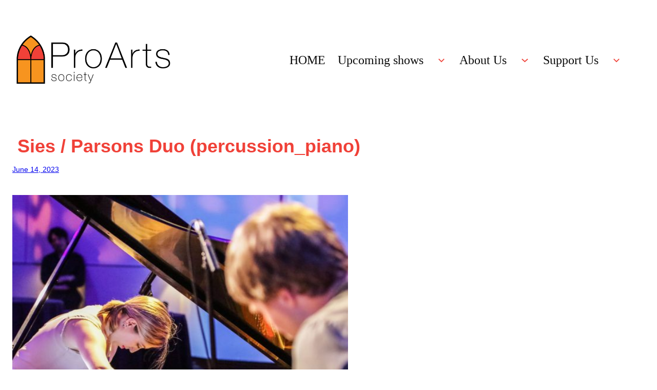

--- FILE ---
content_type: text/html; charset=UTF-8
request_url: https://www.proartssociety.ca/sies-parsons-duo-percussion_piano/
body_size: 100823
content:
<!DOCTYPE html>
<html lang="en-US">
<head>
	<meta charset="UTF-8" />
	<meta name="viewport" content="width=device-width, initial-scale=1" />
<meta name='robots' content='max-image-preview:large' />
		<script>
			(function() {
				// Helper to set cookie with proper attributes for production
				function setCookieValue(name, value) {
					try {
						const expires = new Date();
						expires.setTime(expires.getTime() + (365 * 24 * 60 * 60 * 1000));
						const secureFlag = window.location.protocol === 'https:' ? ';Secure' : '';
						const cookieString = name + '=' + value + ';expires=' + expires.toUTCString() + ';path=/;SameSite=Lax' + secureFlag;
						document.cookie = cookieString;
					} catch (e) {
						console.error('Failed to set cookie:', e);
					}
				}
				
				// Check if we have localStorage preference
				try {
					const savedMode = localStorage.getItem('shadcn_dark_mode');
					if (savedMode !== null) {
						// Set cookie to match localStorage
						const cookieValue = savedMode === 'true' ? 'dark' : 'light';
						setCookieValue('shadcn-theme-mode', cookieValue);
					} else {
						// Check system preference and set cookie
						const prefersDark = window.matchMedia('(prefers-color-scheme: dark)').matches;
						const cookieValue = prefersDark ? 'dark' : 'light';
						setCookieValue('shadcn-theme-mode', cookieValue);
					}
				} catch(e) {
					// Ignore localStorage errors
					console.error('Dark mode sync error:', e);
				}
			})();
		</script>
		<title> Sies / Parsons Duo (percussion_piano) &#8211; ProArts Society</title>
<link rel="alternate" type="application/rss+xml" title="ProArts Society &raquo; Feed" href="https://www.proartssociety.ca/feed/" />
<link rel="alternate" type="application/rss+xml" title="ProArts Society &raquo; Comments Feed" href="https://www.proartssociety.ca/comments/feed/" />
<link rel="alternate" type="application/rss+xml" title="ProArts Society &raquo;  Sies / Parsons Duo (percussion_piano) Comments Feed" href="https://www.proartssociety.ca/sies-parsons-duo-percussion_piano/feed/" />
<link rel="alternate" title="oEmbed (JSON)" type="application/json+oembed" href="https://www.proartssociety.ca/wp-json/oembed/1.0/embed?url=https%3A%2F%2Fwww.proartssociety.ca%2Fsies-parsons-duo-percussion_piano%2F" />
<link rel="alternate" title="oEmbed (XML)" type="text/xml+oembed" href="https://www.proartssociety.ca/wp-json/oembed/1.0/embed?url=https%3A%2F%2Fwww.proartssociety.ca%2Fsies-parsons-duo-percussion_piano%2F&#038;format=xml" />
<style id='wp-img-auto-sizes-contain-inline-css'>
img:is([sizes=auto i],[sizes^="auto," i]){contain-intrinsic-size:3000px 1500px}
/*# sourceURL=wp-img-auto-sizes-contain-inline-css */
</style>
<style id='wp-block-site-logo-inline-css'>
.wp-block-site-logo{box-sizing:border-box;line-height:0}.wp-block-site-logo a{display:inline-block;line-height:0}.wp-block-site-logo.is-default-size img{height:auto;width:120px}.wp-block-site-logo img{height:auto;max-width:100%}.wp-block-site-logo a,.wp-block-site-logo img{border-radius:inherit}.wp-block-site-logo.aligncenter{margin-left:auto;margin-right:auto;text-align:center}:root :where(.wp-block-site-logo.is-style-rounded){border-radius:9999px}
/*# sourceURL=https://www.proartssociety.ca/wp-includes/blocks/site-logo/style.min.css */
</style>
<style id='wp-block-group-inline-css'>
.wp-block-group{box-sizing:border-box}:where(.wp-block-group.wp-block-group-is-layout-constrained){position:relative}
/*# sourceURL=https://www.proartssociety.ca/wp-includes/blocks/group/style.min.css */
</style>
<style id='wp-block-group-theme-inline-css'>
:where(.wp-block-group.has-background){padding:1.25em 2.375em}
/*# sourceURL=https://www.proartssociety.ca/wp-includes/blocks/group/theme.min.css */
</style>
<style id='wp-block-navigation-link-inline-css'>
.wp-block-navigation .wp-block-navigation-item__label{overflow-wrap:break-word}.wp-block-navigation .wp-block-navigation-item__description{display:none}.link-ui-tools{outline:1px solid #f0f0f0;padding:8px}.link-ui-block-inserter{padding-top:8px}.link-ui-block-inserter__back{margin-left:8px;text-transform:uppercase}
/*# sourceURL=https://www.proartssociety.ca/wp-includes/blocks/navigation-link/style.min.css */
</style>
<link rel='stylesheet' id='wp-block-navigation-css' href='https://www.proartssociety.ca/wp-includes/blocks/navigation/style.min.css?ver=6.9' media='all' />
<style id='wp-block-template-part-theme-inline-css'>
:root :where(.wp-block-template-part.has-background){margin-bottom:0;margin-top:0;padding:1.25em 2.375em}
/*# sourceURL=https://www.proartssociety.ca/wp-includes/blocks/template-part/theme.min.css */
</style>
<style id='wp-block-post-title-inline-css'>
.wp-block-post-title{box-sizing:border-box;word-break:break-word}.wp-block-post-title :where(a){display:inline-block;font-family:inherit;font-size:inherit;font-style:inherit;font-weight:inherit;letter-spacing:inherit;line-height:inherit;text-decoration:inherit}
/*# sourceURL=https://www.proartssociety.ca/wp-includes/blocks/post-title/style.min.css */
</style>
<style id='wp-block-post-date-inline-css'>
.wp-block-post-date{box-sizing:border-box}
/*# sourceURL=https://www.proartssociety.ca/wp-includes/blocks/post-date/style.min.css */
</style>
<style id='wp-block-image-inline-css'>
.wp-block-image>a,.wp-block-image>figure>a{display:inline-block}.wp-block-image img{box-sizing:border-box;height:auto;max-width:100%;vertical-align:bottom}@media not (prefers-reduced-motion){.wp-block-image img.hide{visibility:hidden}.wp-block-image img.show{animation:show-content-image .4s}}.wp-block-image[style*=border-radius] img,.wp-block-image[style*=border-radius]>a{border-radius:inherit}.wp-block-image.has-custom-border img{box-sizing:border-box}.wp-block-image.aligncenter{text-align:center}.wp-block-image.alignfull>a,.wp-block-image.alignwide>a{width:100%}.wp-block-image.alignfull img,.wp-block-image.alignwide img{height:auto;width:100%}.wp-block-image .aligncenter,.wp-block-image .alignleft,.wp-block-image .alignright,.wp-block-image.aligncenter,.wp-block-image.alignleft,.wp-block-image.alignright{display:table}.wp-block-image .aligncenter>figcaption,.wp-block-image .alignleft>figcaption,.wp-block-image .alignright>figcaption,.wp-block-image.aligncenter>figcaption,.wp-block-image.alignleft>figcaption,.wp-block-image.alignright>figcaption{caption-side:bottom;display:table-caption}.wp-block-image .alignleft{float:left;margin:.5em 1em .5em 0}.wp-block-image .alignright{float:right;margin:.5em 0 .5em 1em}.wp-block-image .aligncenter{margin-left:auto;margin-right:auto}.wp-block-image :where(figcaption){margin-bottom:1em;margin-top:.5em}.wp-block-image.is-style-circle-mask img{border-radius:9999px}@supports ((-webkit-mask-image:none) or (mask-image:none)) or (-webkit-mask-image:none){.wp-block-image.is-style-circle-mask img{border-radius:0;-webkit-mask-image:url('data:image/svg+xml;utf8,<svg viewBox="0 0 100 100" xmlns="http://www.w3.org/2000/svg"><circle cx="50" cy="50" r="50"/></svg>');mask-image:url('data:image/svg+xml;utf8,<svg viewBox="0 0 100 100" xmlns="http://www.w3.org/2000/svg"><circle cx="50" cy="50" r="50"/></svg>');mask-mode:alpha;-webkit-mask-position:center;mask-position:center;-webkit-mask-repeat:no-repeat;mask-repeat:no-repeat;-webkit-mask-size:contain;mask-size:contain}}:root :where(.wp-block-image.is-style-rounded img,.wp-block-image .is-style-rounded img){border-radius:9999px}.wp-block-image figure{margin:0}.wp-lightbox-container{display:flex;flex-direction:column;position:relative}.wp-lightbox-container img{cursor:zoom-in}.wp-lightbox-container img:hover+button{opacity:1}.wp-lightbox-container button{align-items:center;backdrop-filter:blur(16px) saturate(180%);background-color:#5a5a5a40;border:none;border-radius:4px;cursor:zoom-in;display:flex;height:20px;justify-content:center;opacity:0;padding:0;position:absolute;right:16px;text-align:center;top:16px;width:20px;z-index:100}@media not (prefers-reduced-motion){.wp-lightbox-container button{transition:opacity .2s ease}}.wp-lightbox-container button:focus-visible{outline:3px auto #5a5a5a40;outline:3px auto -webkit-focus-ring-color;outline-offset:3px}.wp-lightbox-container button:hover{cursor:pointer;opacity:1}.wp-lightbox-container button:focus{opacity:1}.wp-lightbox-container button:focus,.wp-lightbox-container button:hover,.wp-lightbox-container button:not(:hover):not(:active):not(.has-background){background-color:#5a5a5a40;border:none}.wp-lightbox-overlay{box-sizing:border-box;cursor:zoom-out;height:100vh;left:0;overflow:hidden;position:fixed;top:0;visibility:hidden;width:100%;z-index:100000}.wp-lightbox-overlay .close-button{align-items:center;cursor:pointer;display:flex;justify-content:center;min-height:40px;min-width:40px;padding:0;position:absolute;right:calc(env(safe-area-inset-right) + 16px);top:calc(env(safe-area-inset-top) + 16px);z-index:5000000}.wp-lightbox-overlay .close-button:focus,.wp-lightbox-overlay .close-button:hover,.wp-lightbox-overlay .close-button:not(:hover):not(:active):not(.has-background){background:none;border:none}.wp-lightbox-overlay .lightbox-image-container{height:var(--wp--lightbox-container-height);left:50%;overflow:hidden;position:absolute;top:50%;transform:translate(-50%,-50%);transform-origin:top left;width:var(--wp--lightbox-container-width);z-index:9999999999}.wp-lightbox-overlay .wp-block-image{align-items:center;box-sizing:border-box;display:flex;height:100%;justify-content:center;margin:0;position:relative;transform-origin:0 0;width:100%;z-index:3000000}.wp-lightbox-overlay .wp-block-image img{height:var(--wp--lightbox-image-height);min-height:var(--wp--lightbox-image-height);min-width:var(--wp--lightbox-image-width);width:var(--wp--lightbox-image-width)}.wp-lightbox-overlay .wp-block-image figcaption{display:none}.wp-lightbox-overlay button{background:none;border:none}.wp-lightbox-overlay .scrim{background-color:#fff;height:100%;opacity:.9;position:absolute;width:100%;z-index:2000000}.wp-lightbox-overlay.active{visibility:visible}@media not (prefers-reduced-motion){.wp-lightbox-overlay.active{animation:turn-on-visibility .25s both}.wp-lightbox-overlay.active img{animation:turn-on-visibility .35s both}.wp-lightbox-overlay.show-closing-animation:not(.active){animation:turn-off-visibility .35s both}.wp-lightbox-overlay.show-closing-animation:not(.active) img{animation:turn-off-visibility .25s both}.wp-lightbox-overlay.zoom.active{animation:none;opacity:1;visibility:visible}.wp-lightbox-overlay.zoom.active .lightbox-image-container{animation:lightbox-zoom-in .4s}.wp-lightbox-overlay.zoom.active .lightbox-image-container img{animation:none}.wp-lightbox-overlay.zoom.active .scrim{animation:turn-on-visibility .4s forwards}.wp-lightbox-overlay.zoom.show-closing-animation:not(.active){animation:none}.wp-lightbox-overlay.zoom.show-closing-animation:not(.active) .lightbox-image-container{animation:lightbox-zoom-out .4s}.wp-lightbox-overlay.zoom.show-closing-animation:not(.active) .lightbox-image-container img{animation:none}.wp-lightbox-overlay.zoom.show-closing-animation:not(.active) .scrim{animation:turn-off-visibility .4s forwards}}@keyframes show-content-image{0%{visibility:hidden}99%{visibility:hidden}to{visibility:visible}}@keyframes turn-on-visibility{0%{opacity:0}to{opacity:1}}@keyframes turn-off-visibility{0%{opacity:1;visibility:visible}99%{opacity:0;visibility:visible}to{opacity:0;visibility:hidden}}@keyframes lightbox-zoom-in{0%{transform:translate(calc((-100vw + var(--wp--lightbox-scrollbar-width))/2 + var(--wp--lightbox-initial-left-position)),calc(-50vh + var(--wp--lightbox-initial-top-position))) scale(var(--wp--lightbox-scale))}to{transform:translate(-50%,-50%) scale(1)}}@keyframes lightbox-zoom-out{0%{transform:translate(-50%,-50%) scale(1);visibility:visible}99%{visibility:visible}to{transform:translate(calc((-100vw + var(--wp--lightbox-scrollbar-width))/2 + var(--wp--lightbox-initial-left-position)),calc(-50vh + var(--wp--lightbox-initial-top-position))) scale(var(--wp--lightbox-scale));visibility:hidden}}
/*# sourceURL=https://www.proartssociety.ca/wp-includes/blocks/image/style.min.css */
</style>
<style id='wp-block-image-theme-inline-css'>
:root :where(.wp-block-image figcaption){color:#555;font-size:13px;text-align:center}.is-dark-theme :root :where(.wp-block-image figcaption){color:#ffffffa6}.wp-block-image{margin:0 0 1em}
/*# sourceURL=https://www.proartssociety.ca/wp-includes/blocks/image/theme.min.css */
</style>
<style id='wp-block-paragraph-inline-css'>
.is-small-text{font-size:.875em}.is-regular-text{font-size:1em}.is-large-text{font-size:2.25em}.is-larger-text{font-size:3em}.has-drop-cap:not(:focus):first-letter{float:left;font-size:8.4em;font-style:normal;font-weight:100;line-height:.68;margin:.05em .1em 0 0;text-transform:uppercase}body.rtl .has-drop-cap:not(:focus):first-letter{float:none;margin-left:.1em}p.has-drop-cap.has-background{overflow:hidden}:root :where(p.has-background){padding:1.25em 2.375em}:where(p.has-text-color:not(.has-link-color)) a{color:inherit}p.has-text-align-left[style*="writing-mode:vertical-lr"],p.has-text-align-right[style*="writing-mode:vertical-rl"]{rotate:180deg}
/*# sourceURL=https://www.proartssociety.ca/wp-includes/blocks/paragraph/style.min.css */
</style>
<style id='wp-block-post-content-inline-css'>
.wp-block-post-content{display:flow-root}
/*# sourceURL=https://www.proartssociety.ca/wp-includes/blocks/post-content/style.min.css */
</style>
<style id='wp-block-post-navigation-link-inline-css'>
.wp-block-post-navigation-link .wp-block-post-navigation-link__arrow-previous{display:inline-block;margin-right:1ch}.wp-block-post-navigation-link .wp-block-post-navigation-link__arrow-previous:not(.is-arrow-chevron){transform:scaleX(1)}.wp-block-post-navigation-link .wp-block-post-navigation-link__arrow-next{display:inline-block;margin-left:1ch}.wp-block-post-navigation-link .wp-block-post-navigation-link__arrow-next:not(.is-arrow-chevron){transform:scaleX(1)}.wp-block-post-navigation-link.has-text-align-left[style*="writing-mode: vertical-lr"],.wp-block-post-navigation-link.has-text-align-right[style*="writing-mode: vertical-rl"]{rotate:180deg}
/*# sourceURL=https://www.proartssociety.ca/wp-includes/blocks/post-navigation-link/style.min.css */
</style>
<style id='wp-block-site-tagline-inline-css'>
.wp-block-site-tagline{box-sizing:border-box}
/*# sourceURL=https://www.proartssociety.ca/wp-includes/blocks/site-tagline/style.min.css */
</style>
<style id='wp-block-social-links-inline-css'>
.wp-block-social-links{background:none;box-sizing:border-box;margin-left:0;padding-left:0;padding-right:0;text-indent:0}.wp-block-social-links .wp-social-link a,.wp-block-social-links .wp-social-link a:hover{border-bottom:0;box-shadow:none;text-decoration:none}.wp-block-social-links .wp-social-link svg{height:1em;width:1em}.wp-block-social-links .wp-social-link span:not(.screen-reader-text){font-size:.65em;margin-left:.5em;margin-right:.5em}.wp-block-social-links.has-small-icon-size{font-size:16px}.wp-block-social-links,.wp-block-social-links.has-normal-icon-size{font-size:24px}.wp-block-social-links.has-large-icon-size{font-size:36px}.wp-block-social-links.has-huge-icon-size{font-size:48px}.wp-block-social-links.aligncenter{display:flex;justify-content:center}.wp-block-social-links.alignright{justify-content:flex-end}.wp-block-social-link{border-radius:9999px;display:block}@media not (prefers-reduced-motion){.wp-block-social-link{transition:transform .1s ease}}.wp-block-social-link{height:auto}.wp-block-social-link a{align-items:center;display:flex;line-height:0}.wp-block-social-link:hover{transform:scale(1.1)}.wp-block-social-links .wp-block-social-link.wp-social-link{display:inline-block;margin:0;padding:0}.wp-block-social-links .wp-block-social-link.wp-social-link .wp-block-social-link-anchor,.wp-block-social-links .wp-block-social-link.wp-social-link .wp-block-social-link-anchor svg,.wp-block-social-links .wp-block-social-link.wp-social-link .wp-block-social-link-anchor:active,.wp-block-social-links .wp-block-social-link.wp-social-link .wp-block-social-link-anchor:hover,.wp-block-social-links .wp-block-social-link.wp-social-link .wp-block-social-link-anchor:visited{color:currentColor;fill:currentColor}:where(.wp-block-social-links:not(.is-style-logos-only)) .wp-social-link{background-color:#f0f0f0;color:#444}:where(.wp-block-social-links:not(.is-style-logos-only)) .wp-social-link-amazon{background-color:#f90;color:#fff}:where(.wp-block-social-links:not(.is-style-logos-only)) .wp-social-link-bandcamp{background-color:#1ea0c3;color:#fff}:where(.wp-block-social-links:not(.is-style-logos-only)) .wp-social-link-behance{background-color:#0757fe;color:#fff}:where(.wp-block-social-links:not(.is-style-logos-only)) .wp-social-link-bluesky{background-color:#0a7aff;color:#fff}:where(.wp-block-social-links:not(.is-style-logos-only)) .wp-social-link-codepen{background-color:#1e1f26;color:#fff}:where(.wp-block-social-links:not(.is-style-logos-only)) .wp-social-link-deviantart{background-color:#02e49b;color:#fff}:where(.wp-block-social-links:not(.is-style-logos-only)) .wp-social-link-discord{background-color:#5865f2;color:#fff}:where(.wp-block-social-links:not(.is-style-logos-only)) .wp-social-link-dribbble{background-color:#e94c89;color:#fff}:where(.wp-block-social-links:not(.is-style-logos-only)) .wp-social-link-dropbox{background-color:#4280ff;color:#fff}:where(.wp-block-social-links:not(.is-style-logos-only)) .wp-social-link-etsy{background-color:#f45800;color:#fff}:where(.wp-block-social-links:not(.is-style-logos-only)) .wp-social-link-facebook{background-color:#0866ff;color:#fff}:where(.wp-block-social-links:not(.is-style-logos-only)) .wp-social-link-fivehundredpx{background-color:#000;color:#fff}:where(.wp-block-social-links:not(.is-style-logos-only)) .wp-social-link-flickr{background-color:#0461dd;color:#fff}:where(.wp-block-social-links:not(.is-style-logos-only)) .wp-social-link-foursquare{background-color:#e65678;color:#fff}:where(.wp-block-social-links:not(.is-style-logos-only)) .wp-social-link-github{background-color:#24292d;color:#fff}:where(.wp-block-social-links:not(.is-style-logos-only)) .wp-social-link-goodreads{background-color:#eceadd;color:#382110}:where(.wp-block-social-links:not(.is-style-logos-only)) .wp-social-link-google{background-color:#ea4434;color:#fff}:where(.wp-block-social-links:not(.is-style-logos-only)) .wp-social-link-gravatar{background-color:#1d4fc4;color:#fff}:where(.wp-block-social-links:not(.is-style-logos-only)) .wp-social-link-instagram{background-color:#f00075;color:#fff}:where(.wp-block-social-links:not(.is-style-logos-only)) .wp-social-link-lastfm{background-color:#e21b24;color:#fff}:where(.wp-block-social-links:not(.is-style-logos-only)) .wp-social-link-linkedin{background-color:#0d66c2;color:#fff}:where(.wp-block-social-links:not(.is-style-logos-only)) .wp-social-link-mastodon{background-color:#3288d4;color:#fff}:where(.wp-block-social-links:not(.is-style-logos-only)) .wp-social-link-medium{background-color:#000;color:#fff}:where(.wp-block-social-links:not(.is-style-logos-only)) .wp-social-link-meetup{background-color:#f6405f;color:#fff}:where(.wp-block-social-links:not(.is-style-logos-only)) .wp-social-link-patreon{background-color:#000;color:#fff}:where(.wp-block-social-links:not(.is-style-logos-only)) .wp-social-link-pinterest{background-color:#e60122;color:#fff}:where(.wp-block-social-links:not(.is-style-logos-only)) .wp-social-link-pocket{background-color:#ef4155;color:#fff}:where(.wp-block-social-links:not(.is-style-logos-only)) .wp-social-link-reddit{background-color:#ff4500;color:#fff}:where(.wp-block-social-links:not(.is-style-logos-only)) .wp-social-link-skype{background-color:#0478d7;color:#fff}:where(.wp-block-social-links:not(.is-style-logos-only)) .wp-social-link-snapchat{background-color:#fefc00;color:#fff;stroke:#000}:where(.wp-block-social-links:not(.is-style-logos-only)) .wp-social-link-soundcloud{background-color:#ff5600;color:#fff}:where(.wp-block-social-links:not(.is-style-logos-only)) .wp-social-link-spotify{background-color:#1bd760;color:#fff}:where(.wp-block-social-links:not(.is-style-logos-only)) .wp-social-link-telegram{background-color:#2aabee;color:#fff}:where(.wp-block-social-links:not(.is-style-logos-only)) .wp-social-link-threads{background-color:#000;color:#fff}:where(.wp-block-social-links:not(.is-style-logos-only)) .wp-social-link-tiktok{background-color:#000;color:#fff}:where(.wp-block-social-links:not(.is-style-logos-only)) .wp-social-link-tumblr{background-color:#011835;color:#fff}:where(.wp-block-social-links:not(.is-style-logos-only)) .wp-social-link-twitch{background-color:#6440a4;color:#fff}:where(.wp-block-social-links:not(.is-style-logos-only)) .wp-social-link-twitter{background-color:#1da1f2;color:#fff}:where(.wp-block-social-links:not(.is-style-logos-only)) .wp-social-link-vimeo{background-color:#1eb7ea;color:#fff}:where(.wp-block-social-links:not(.is-style-logos-only)) .wp-social-link-vk{background-color:#4680c2;color:#fff}:where(.wp-block-social-links:not(.is-style-logos-only)) .wp-social-link-wordpress{background-color:#3499cd;color:#fff}:where(.wp-block-social-links:not(.is-style-logos-only)) .wp-social-link-whatsapp{background-color:#25d366;color:#fff}:where(.wp-block-social-links:not(.is-style-logos-only)) .wp-social-link-x{background-color:#000;color:#fff}:where(.wp-block-social-links:not(.is-style-logos-only)) .wp-social-link-yelp{background-color:#d32422;color:#fff}:where(.wp-block-social-links:not(.is-style-logos-only)) .wp-social-link-youtube{background-color:red;color:#fff}:where(.wp-block-social-links.is-style-logos-only) .wp-social-link{background:none}:where(.wp-block-social-links.is-style-logos-only) .wp-social-link svg{height:1.25em;width:1.25em}:where(.wp-block-social-links.is-style-logos-only) .wp-social-link-amazon{color:#f90}:where(.wp-block-social-links.is-style-logos-only) .wp-social-link-bandcamp{color:#1ea0c3}:where(.wp-block-social-links.is-style-logos-only) .wp-social-link-behance{color:#0757fe}:where(.wp-block-social-links.is-style-logos-only) .wp-social-link-bluesky{color:#0a7aff}:where(.wp-block-social-links.is-style-logos-only) .wp-social-link-codepen{color:#1e1f26}:where(.wp-block-social-links.is-style-logos-only) .wp-social-link-deviantart{color:#02e49b}:where(.wp-block-social-links.is-style-logos-only) .wp-social-link-discord{color:#5865f2}:where(.wp-block-social-links.is-style-logos-only) .wp-social-link-dribbble{color:#e94c89}:where(.wp-block-social-links.is-style-logos-only) .wp-social-link-dropbox{color:#4280ff}:where(.wp-block-social-links.is-style-logos-only) .wp-social-link-etsy{color:#f45800}:where(.wp-block-social-links.is-style-logos-only) .wp-social-link-facebook{color:#0866ff}:where(.wp-block-social-links.is-style-logos-only) .wp-social-link-fivehundredpx{color:#000}:where(.wp-block-social-links.is-style-logos-only) .wp-social-link-flickr{color:#0461dd}:where(.wp-block-social-links.is-style-logos-only) .wp-social-link-foursquare{color:#e65678}:where(.wp-block-social-links.is-style-logos-only) .wp-social-link-github{color:#24292d}:where(.wp-block-social-links.is-style-logos-only) .wp-social-link-goodreads{color:#382110}:where(.wp-block-social-links.is-style-logos-only) .wp-social-link-google{color:#ea4434}:where(.wp-block-social-links.is-style-logos-only) .wp-social-link-gravatar{color:#1d4fc4}:where(.wp-block-social-links.is-style-logos-only) .wp-social-link-instagram{color:#f00075}:where(.wp-block-social-links.is-style-logos-only) .wp-social-link-lastfm{color:#e21b24}:where(.wp-block-social-links.is-style-logos-only) .wp-social-link-linkedin{color:#0d66c2}:where(.wp-block-social-links.is-style-logos-only) .wp-social-link-mastodon{color:#3288d4}:where(.wp-block-social-links.is-style-logos-only) .wp-social-link-medium{color:#000}:where(.wp-block-social-links.is-style-logos-only) .wp-social-link-meetup{color:#f6405f}:where(.wp-block-social-links.is-style-logos-only) .wp-social-link-patreon{color:#000}:where(.wp-block-social-links.is-style-logos-only) .wp-social-link-pinterest{color:#e60122}:where(.wp-block-social-links.is-style-logos-only) .wp-social-link-pocket{color:#ef4155}:where(.wp-block-social-links.is-style-logos-only) .wp-social-link-reddit{color:#ff4500}:where(.wp-block-social-links.is-style-logos-only) .wp-social-link-skype{color:#0478d7}:where(.wp-block-social-links.is-style-logos-only) .wp-social-link-snapchat{color:#fff;stroke:#000}:where(.wp-block-social-links.is-style-logos-only) .wp-social-link-soundcloud{color:#ff5600}:where(.wp-block-social-links.is-style-logos-only) .wp-social-link-spotify{color:#1bd760}:where(.wp-block-social-links.is-style-logos-only) .wp-social-link-telegram{color:#2aabee}:where(.wp-block-social-links.is-style-logos-only) .wp-social-link-threads{color:#000}:where(.wp-block-social-links.is-style-logos-only) .wp-social-link-tiktok{color:#000}:where(.wp-block-social-links.is-style-logos-only) .wp-social-link-tumblr{color:#011835}:where(.wp-block-social-links.is-style-logos-only) .wp-social-link-twitch{color:#6440a4}:where(.wp-block-social-links.is-style-logos-only) .wp-social-link-twitter{color:#1da1f2}:where(.wp-block-social-links.is-style-logos-only) .wp-social-link-vimeo{color:#1eb7ea}:where(.wp-block-social-links.is-style-logos-only) .wp-social-link-vk{color:#4680c2}:where(.wp-block-social-links.is-style-logos-only) .wp-social-link-whatsapp{color:#25d366}:where(.wp-block-social-links.is-style-logos-only) .wp-social-link-wordpress{color:#3499cd}:where(.wp-block-social-links.is-style-logos-only) .wp-social-link-x{color:#000}:where(.wp-block-social-links.is-style-logos-only) .wp-social-link-yelp{color:#d32422}:where(.wp-block-social-links.is-style-logos-only) .wp-social-link-youtube{color:red}.wp-block-social-links.is-style-pill-shape .wp-social-link{width:auto}:root :where(.wp-block-social-links .wp-social-link a){padding:.25em}:root :where(.wp-block-social-links.is-style-logos-only .wp-social-link a){padding:0}:root :where(.wp-block-social-links.is-style-pill-shape .wp-social-link a){padding-left:.6666666667em;padding-right:.6666666667em}.wp-block-social-links:not(.has-icon-color):not(.has-icon-background-color) .wp-social-link-snapchat .wp-block-social-link-label{color:#000}
/*# sourceURL=https://www.proartssociety.ca/wp-includes/blocks/social-links/style.min.css */
</style>
<style id='wp-block-columns-inline-css'>
.wp-block-columns{box-sizing:border-box;display:flex;flex-wrap:wrap!important}@media (min-width:782px){.wp-block-columns{flex-wrap:nowrap!important}}.wp-block-columns{align-items:normal!important}.wp-block-columns.are-vertically-aligned-top{align-items:flex-start}.wp-block-columns.are-vertically-aligned-center{align-items:center}.wp-block-columns.are-vertically-aligned-bottom{align-items:flex-end}@media (max-width:781px){.wp-block-columns:not(.is-not-stacked-on-mobile)>.wp-block-column{flex-basis:100%!important}}@media (min-width:782px){.wp-block-columns:not(.is-not-stacked-on-mobile)>.wp-block-column{flex-basis:0;flex-grow:1}.wp-block-columns:not(.is-not-stacked-on-mobile)>.wp-block-column[style*=flex-basis]{flex-grow:0}}.wp-block-columns.is-not-stacked-on-mobile{flex-wrap:nowrap!important}.wp-block-columns.is-not-stacked-on-mobile>.wp-block-column{flex-basis:0;flex-grow:1}.wp-block-columns.is-not-stacked-on-mobile>.wp-block-column[style*=flex-basis]{flex-grow:0}:where(.wp-block-columns){margin-bottom:1.75em}:where(.wp-block-columns.has-background){padding:1.25em 2.375em}.wp-block-column{flex-grow:1;min-width:0;overflow-wrap:break-word;word-break:break-word}.wp-block-column.is-vertically-aligned-top{align-self:flex-start}.wp-block-column.is-vertically-aligned-center{align-self:center}.wp-block-column.is-vertically-aligned-bottom{align-self:flex-end}.wp-block-column.is-vertically-aligned-stretch{align-self:stretch}.wp-block-column.is-vertically-aligned-bottom,.wp-block-column.is-vertically-aligned-center,.wp-block-column.is-vertically-aligned-top{width:100%}
/*# sourceURL=https://www.proartssociety.ca/wp-includes/blocks/columns/style.min.css */
</style>
<style id='wp-block-separator-inline-css'>
@charset "UTF-8";.wp-block-separator{border:none;border-top:2px solid}:root :where(.wp-block-separator.is-style-dots){height:auto;line-height:1;text-align:center}:root :where(.wp-block-separator.is-style-dots):before{color:currentColor;content:"···";font-family:serif;font-size:1.5em;letter-spacing:2em;padding-left:2em}.wp-block-separator.is-style-dots{background:none!important;border:none!important}
/*# sourceURL=https://www.proartssociety.ca/wp-includes/blocks/separator/style.min.css */
</style>
<style id='wp-block-separator-theme-inline-css'>
.wp-block-separator.has-css-opacity{opacity:.4}.wp-block-separator{border:none;border-bottom:2px solid;margin-left:auto;margin-right:auto}.wp-block-separator.has-alpha-channel-opacity{opacity:1}.wp-block-separator:not(.is-style-wide):not(.is-style-dots){width:100px}.wp-block-separator.has-background:not(.is-style-dots){border-bottom:none;height:1px}.wp-block-separator.has-background:not(.is-style-wide):not(.is-style-dots){height:2px}
/*# sourceURL=https://www.proartssociety.ca/wp-includes/blocks/separator/theme.min.css */
</style>
<style id='wp-block-site-title-inline-css'>
.wp-block-site-title{box-sizing:border-box}.wp-block-site-title :where(a){color:inherit;font-family:inherit;font-size:inherit;font-style:inherit;font-weight:inherit;letter-spacing:inherit;line-height:inherit;text-decoration:inherit}
/*# sourceURL=https://www.proartssociety.ca/wp-includes/blocks/site-title/style.min.css */
</style>
<link rel='stylesheet' id='shadcn/hover-settings-style-css' href='https://www.proartssociety.ca/wp-content/themes/shadcn/inc/BlockSettings/HoverSettings/style.css?ver=1.0.4' media='all' />
<style id='wp-emoji-styles-inline-css'>

	img.wp-smiley, img.emoji {
		display: inline !important;
		border: none !important;
		box-shadow: none !important;
		height: 1em !important;
		width: 1em !important;
		margin: 0 0.07em !important;
		vertical-align: -0.1em !important;
		background: none !important;
		padding: 0 !important;
	}
/*# sourceURL=wp-emoji-styles-inline-css */
</style>
<style id='wp-block-library-inline-css'>
:root{--wp-block-synced-color:#7a00df;--wp-block-synced-color--rgb:122,0,223;--wp-bound-block-color:var(--wp-block-synced-color);--wp-editor-canvas-background:#ddd;--wp-admin-theme-color:#007cba;--wp-admin-theme-color--rgb:0,124,186;--wp-admin-theme-color-darker-10:#006ba1;--wp-admin-theme-color-darker-10--rgb:0,107,160.5;--wp-admin-theme-color-darker-20:#005a87;--wp-admin-theme-color-darker-20--rgb:0,90,135;--wp-admin-border-width-focus:2px}@media (min-resolution:192dpi){:root{--wp-admin-border-width-focus:1.5px}}.wp-element-button{cursor:pointer}:root .has-very-light-gray-background-color{background-color:#eee}:root .has-very-dark-gray-background-color{background-color:#313131}:root .has-very-light-gray-color{color:#eee}:root .has-very-dark-gray-color{color:#313131}:root .has-vivid-green-cyan-to-vivid-cyan-blue-gradient-background{background:linear-gradient(135deg,#00d084,#0693e3)}:root .has-purple-crush-gradient-background{background:linear-gradient(135deg,#34e2e4,#4721fb 50%,#ab1dfe)}:root .has-hazy-dawn-gradient-background{background:linear-gradient(135deg,#faaca8,#dad0ec)}:root .has-subdued-olive-gradient-background{background:linear-gradient(135deg,#fafae1,#67a671)}:root .has-atomic-cream-gradient-background{background:linear-gradient(135deg,#fdd79a,#004a59)}:root .has-nightshade-gradient-background{background:linear-gradient(135deg,#330968,#31cdcf)}:root .has-midnight-gradient-background{background:linear-gradient(135deg,#020381,#2874fc)}:root{--wp--preset--font-size--normal:16px;--wp--preset--font-size--huge:42px}.has-regular-font-size{font-size:1em}.has-larger-font-size{font-size:2.625em}.has-normal-font-size{font-size:var(--wp--preset--font-size--normal)}.has-huge-font-size{font-size:var(--wp--preset--font-size--huge)}.has-text-align-center{text-align:center}.has-text-align-left{text-align:left}.has-text-align-right{text-align:right}.has-fit-text{white-space:nowrap!important}#end-resizable-editor-section{display:none}.aligncenter{clear:both}.items-justified-left{justify-content:flex-start}.items-justified-center{justify-content:center}.items-justified-right{justify-content:flex-end}.items-justified-space-between{justify-content:space-between}.screen-reader-text{border:0;clip-path:inset(50%);height:1px;margin:-1px;overflow:hidden;padding:0;position:absolute;width:1px;word-wrap:normal!important}.screen-reader-text:focus{background-color:#ddd;clip-path:none;color:#444;display:block;font-size:1em;height:auto;left:5px;line-height:normal;padding:15px 23px 14px;text-decoration:none;top:5px;width:auto;z-index:100000}html :where(.has-border-color){border-style:solid}html :where([style*=border-top-color]){border-top-style:solid}html :where([style*=border-right-color]){border-right-style:solid}html :where([style*=border-bottom-color]){border-bottom-style:solid}html :where([style*=border-left-color]){border-left-style:solid}html :where([style*=border-width]){border-style:solid}html :where([style*=border-top-width]){border-top-style:solid}html :where([style*=border-right-width]){border-right-style:solid}html :where([style*=border-bottom-width]){border-bottom-style:solid}html :where([style*=border-left-width]){border-left-style:solid}html :where(img[class*=wp-image-]){height:auto;max-width:100%}:where(figure){margin:0 0 1em}html :where(.is-position-sticky){--wp-admin--admin-bar--position-offset:var(--wp-admin--admin-bar--height,0px)}@media screen and (max-width:600px){html :where(.is-position-sticky){--wp-admin--admin-bar--position-offset:0px}}
/*# sourceURL=/wp-includes/css/dist/block-library/common.min.css */
</style>
<link rel='stylesheet' id='fontAwesome-css' href='https://www.proartssociety.ca/wp-content/plugins/lightbox-block/assets/css/font-awesome.min.css?ver=6.5.2' media='all' />
<link rel='stylesheet' id='shadcn/button-size-css' href='https://www.proartssociety.ca/wp-content/themes/shadcn/inc/BlockSettings/ButtonSize/style.css?ver=1.0.4' media='all' />
<style id='shadcn/svg-image-inline-css'>

			.shadcn-svg-image { display: inline-flex; justify-content: center; align-items: center; }
		
/*# sourceURL=shadcn%2Fsvg-image-inline-css */
</style>
<style id='global-styles-inline-css'>
:root{--wp--preset--aspect-ratio--square: 1;--wp--preset--aspect-ratio--4-3: 4/3;--wp--preset--aspect-ratio--3-4: 3/4;--wp--preset--aspect-ratio--3-2: 3/2;--wp--preset--aspect-ratio--2-3: 2/3;--wp--preset--aspect-ratio--16-9: 16/9;--wp--preset--aspect-ratio--9-16: 9/16;--wp--preset--color--black: #000000;--wp--preset--color--cyan-bluish-gray: #abb8c3;--wp--preset--color--white: #ffffff;--wp--preset--color--pale-pink: #f78da7;--wp--preset--color--vivid-red: #cf2e2e;--wp--preset--color--luminous-vivid-orange: #ff6900;--wp--preset--color--luminous-vivid-amber: #fcb900;--wp--preset--color--light-green-cyan: #7bdcb5;--wp--preset--color--vivid-green-cyan: #00d084;--wp--preset--color--pale-cyan-blue: #8ed1fc;--wp--preset--color--vivid-cyan-blue: #0693e3;--wp--preset--color--vivid-purple: #9b51e0;--wp--preset--color--background: #ffffff;--wp--preset--color--foreground: #0a0a0a;--wp--preset--color--card: #feffff;--wp--preset--color--card-foreground: #0a0a0b;--wp--preset--color--popover: #f8f8f8;--wp--preset--color--popover-foreground: #0a0a0c;--wp--preset--color--primary: #171717;--wp--preset--color--primary-foreground: #fafafa;--wp--preset--color--secondary: #f5f5f6;--wp--preset--color--secondary-foreground: #171718;--wp--preset--color--muted: #f2f2f2;--wp--preset--color--muted-foreground: #737373;--wp--preset--color--accent: #f5f5f5;--wp--preset--color--accent-foreground: #171719;--wp--preset--color--destructive: #e7000b;--wp--preset--color--destructive-foreground: #fafafb;--wp--preset--color--code: #f8f8f9;--wp--preset--color--code-foreground: #0a0a0d;--wp--preset--color--custom-red: #f04138;--wp--preset--color--custom-orange: #f7941f;--wp--preset--color--custom-black: #000;--wp--preset--gradient--vivid-cyan-blue-to-vivid-purple: linear-gradient(135deg,rgb(6,147,227) 0%,rgb(155,81,224) 100%);--wp--preset--gradient--light-green-cyan-to-vivid-green-cyan: linear-gradient(135deg,rgb(122,220,180) 0%,rgb(0,208,130) 100%);--wp--preset--gradient--luminous-vivid-amber-to-luminous-vivid-orange: linear-gradient(135deg,rgb(252,185,0) 0%,rgb(255,105,0) 100%);--wp--preset--gradient--luminous-vivid-orange-to-vivid-red: linear-gradient(135deg,rgb(255,105,0) 0%,rgb(207,46,46) 100%);--wp--preset--gradient--very-light-gray-to-cyan-bluish-gray: linear-gradient(135deg,rgb(238,238,238) 0%,rgb(169,184,195) 100%);--wp--preset--gradient--cool-to-warm-spectrum: linear-gradient(135deg,rgb(74,234,220) 0%,rgb(151,120,209) 20%,rgb(207,42,186) 40%,rgb(238,44,130) 60%,rgb(251,105,98) 80%,rgb(254,248,76) 100%);--wp--preset--gradient--blush-light-purple: linear-gradient(135deg,rgb(255,206,236) 0%,rgb(152,150,240) 100%);--wp--preset--gradient--blush-bordeaux: linear-gradient(135deg,rgb(254,205,165) 0%,rgb(254,45,45) 50%,rgb(107,0,62) 100%);--wp--preset--gradient--luminous-dusk: linear-gradient(135deg,rgb(255,203,112) 0%,rgb(199,81,192) 50%,rgb(65,88,208) 100%);--wp--preset--gradient--pale-ocean: linear-gradient(135deg,rgb(255,245,203) 0%,rgb(182,227,212) 50%,rgb(51,167,181) 100%);--wp--preset--gradient--electric-grass: linear-gradient(135deg,rgb(202,248,128) 0%,rgb(113,206,126) 100%);--wp--preset--gradient--midnight: linear-gradient(135deg,rgb(2,3,129) 0%,rgb(40,116,252) 100%);--wp--preset--font-size--small: 13px;--wp--preset--font-size--medium: clamp(14px, 0.875rem + ((1vw - 3.2px) * 0.682), 20px);--wp--preset--font-size--large: clamp(22.041px, 1.378rem + ((1vw - 3.2px) * 1.586), 36px);--wp--preset--font-size--x-large: clamp(25.014px, 1.563rem + ((1vw - 3.2px) * 1.93), 42px);--wp--preset--font-size--xs: 0.75rem;--wp--preset--font-size--sm: 0.875rem;--wp--preset--font-size--base: 1rem;--wp--preset--font-size--lg: 1.125rem;--wp--preset--font-size--xl: 1.25rem;--wp--preset--font-size--2-xl: 1.5rem;--wp--preset--font-size--3-xl: 1.875rem;--wp--preset--font-size--4-xl: 2.25rem;--wp--preset--font-size--5-xl: 3rem;--wp--preset--font-size--6-xl: 3.75rem;--wp--preset--font-size--7-xl: 4.5rem;--wp--preset--font-size--fluid-4-xl: clamp(1rem, 1rem + ((1vw - 0.2rem) * 2.273), 2.25rem);--wp--preset--font-size--fluid-5-xl: clamp(2.25rem, 2.25rem + ((1vw - 0.2rem) * 1.364), 3rem);--wp--preset--font-size--fluid-7-xl: clamp(2.25rem, 2.25rem + ((1vw - 0.2rem) * 4.091), 4.5rem);--wp--preset--font-family--alegreya-sans: "Alegreya Sans", sans-serif;--wp--preset--font-family--helvetica-neue: "Helvetica Neue";--wp--preset--spacing--20: 0.44rem;--wp--preset--spacing--30: 0.67rem;--wp--preset--spacing--40: 1rem;--wp--preset--spacing--50: 1.5rem;--wp--preset--spacing--60: 2.25rem;--wp--preset--spacing--70: 3.38rem;--wp--preset--spacing--80: 5.06rem;--wp--preset--spacing--1: 0.25rem;--wp--preset--spacing--2: 0.5rem;--wp--preset--spacing--3: 0.75rem;--wp--preset--spacing--4: 1rem;--wp--preset--spacing--5: 1.25rem;--wp--preset--spacing--6: 1.5rem;--wp--preset--spacing--7: 2rem;--wp--preset--spacing--8: 2.5rem;--wp--preset--spacing--9: 3rem;--wp--preset--spacing--10: 4rem;--wp--preset--shadow--natural: 6px 6px 9px rgba(0, 0, 0, 0.2);--wp--preset--shadow--deep: 12px 12px 50px rgba(0, 0, 0, 0.4);--wp--preset--shadow--sharp: 6px 6px 0px rgba(0, 0, 0, 0.2);--wp--preset--shadow--outlined: 6px 6px 0px -3px rgb(255, 255, 255), 6px 6px rgb(0, 0, 0);--wp--preset--shadow--crisp: 6px 6px 0px rgb(0, 0, 0);--wp--preset--shadow--shadow-1: 6px 6px 9px rgba(0, 0, 0, 0.2);}:root { --wp--style--global--content-size: 800px;--wp--style--global--wide-size: 1200px; }:where(body) { margin: 0; }.wp-site-blocks { padding-top: var(--wp--style--root--padding-top); padding-bottom: var(--wp--style--root--padding-bottom); }.has-global-padding { padding-right: var(--wp--style--root--padding-right); padding-left: var(--wp--style--root--padding-left); }.has-global-padding > .alignfull { margin-right: calc(var(--wp--style--root--padding-right) * -1); margin-left: calc(var(--wp--style--root--padding-left) * -1); }.has-global-padding :where(:not(.alignfull.is-layout-flow) > .has-global-padding:not(.wp-block-block, .alignfull)) { padding-right: 0; padding-left: 0; }.has-global-padding :where(:not(.alignfull.is-layout-flow) > .has-global-padding:not(.wp-block-block, .alignfull)) > .alignfull { margin-left: 0; margin-right: 0; }.wp-site-blocks > .alignleft { float: left; margin-right: 2em; }.wp-site-blocks > .alignright { float: right; margin-left: 2em; }.wp-site-blocks > .aligncenter { justify-content: center; margin-left: auto; margin-right: auto; }:where(.wp-site-blocks) > * { margin-block-start: var(--wp--preset--spacing--6); margin-block-end: 0; }:where(.wp-site-blocks) > :first-child { margin-block-start: 0; }:where(.wp-site-blocks) > :last-child { margin-block-end: 0; }:root { --wp--style--block-gap: var(--wp--preset--spacing--6); }:root :where(.is-layout-flow) > :first-child{margin-block-start: 0;}:root :where(.is-layout-flow) > :last-child{margin-block-end: 0;}:root :where(.is-layout-flow) > *{margin-block-start: var(--wp--preset--spacing--6);margin-block-end: 0;}:root :where(.is-layout-constrained) > :first-child{margin-block-start: 0;}:root :where(.is-layout-constrained) > :last-child{margin-block-end: 0;}:root :where(.is-layout-constrained) > *{margin-block-start: var(--wp--preset--spacing--6);margin-block-end: 0;}:root :where(.is-layout-flex){gap: var(--wp--preset--spacing--6);}:root :where(.is-layout-grid){gap: var(--wp--preset--spacing--6);}.is-layout-flow > .alignleft{float: left;margin-inline-start: 0;margin-inline-end: 2em;}.is-layout-flow > .alignright{float: right;margin-inline-start: 2em;margin-inline-end: 0;}.is-layout-flow > .aligncenter{margin-left: auto !important;margin-right: auto !important;}.is-layout-constrained > .alignleft{float: left;margin-inline-start: 0;margin-inline-end: 2em;}.is-layout-constrained > .alignright{float: right;margin-inline-start: 2em;margin-inline-end: 0;}.is-layout-constrained > .aligncenter{margin-left: auto !important;margin-right: auto !important;}.is-layout-constrained > :where(:not(.alignleft):not(.alignright):not(.alignfull)){max-width: var(--wp--style--global--content-size);margin-left: auto !important;margin-right: auto !important;}.is-layout-constrained > .alignwide{max-width: var(--wp--style--global--wide-size);}body .is-layout-flex{display: flex;}.is-layout-flex{flex-wrap: wrap;align-items: center;}.is-layout-flex > :is(*, div){margin: 0;}body .is-layout-grid{display: grid;}.is-layout-grid > :is(*, div){margin: 0;}body{background-color: var(--wp--preset--color--background);color: var(--wp--preset--color--foreground);font-family: var(--wp--preset--font-family--alegreya-sans);font-size: var(--wp--preset--font-size--lg);font-style: normal;font-weight: 400;line-height: 1.625;--wp--style--root--padding-top: 0px;--wp--style--root--padding-right: var(--wp--preset--spacing--4);--wp--style--root--padding-bottom: 0px;--wp--style--root--padding-left: var(--wp--preset--spacing--4);}a:where(:not(.wp-element-button)){color: var(--wp--preset--color--custom-red);font-family: var(--wp--preset--font-family--alegreya-sans);text-decoration: underline;}:root :where(a:where(:not(.wp-element-button))){transition-property: color; transition-timing-function: var(--default-transition-timing-function); transition-duration: var(--default-transition-duration);}:root :where(a:where(:not(.wp-element-button))){text-underline-offset:4px;text-decoration-thickness:1px;}:root :where(a:where(:not(.wp-element-button)):hover ){text-decoration: underline;}:root :where(a:where(:not(.wp-element-button)):hover){color: var(--wp--preset--color--custom-orange);text-decoration: none;}:root :where(a:where(:not(.wp-element-button)):hover){transition-property: color; transition-timing-function: var(--default-transition-timing-function); transition-duration: var(--default-transition-duration);}:root :where(a:where(:not(.wp-element-button)):hover){text-underline-offset:4px;text-decoration-thickness:1px;}:root :where(a:where(:not(.wp-element-button)):hover:hover ){text-decoration: underline;}h1, h2, h3, h4, h5, h6{color: var(--wp--preset--color--custom-red);font-family: var(--wp--preset--font-family--alegreya-sans);font-style: normal;font-weight: 700;line-height: 1.2;}:root :where(h1, h2, h3, h4, h5, h6){text-wrap:pretty;}h1{font-size: var(--wp--preset--font-size--4-xl);font-weight: 800;line-height: calc(2.5/2.25);}h2{font-size: var(--wp--preset--font-size--3-xl);font-weight: 600;line-height: calc(2.25/1.875);}h3{font-size: var(--wp--preset--font-size--2-xl);font-weight: 600;line-height: calc(2/1.5);}h4{font-size: var(--wp--preset--font-size--xl);font-weight: 600;line-height: calc(1.75/1.25);}h5{font-size: var(--wp--preset--font-size--lg);font-weight: 600;line-height: calc(1.75/1.125);}h6{font-size: var(--wp--preset--font-size--base);font-weight: 600;line-height: calc(1.5/1);}:root :where(.wp-element-button, .wp-block-button__link){background-color: var(--wp--preset--color--custom-orange);border-radius: calc(var(--radius) - 2px);border-width: 0;color: var(--wp--preset--color--custom-black);font-family: var(--wp--preset--font-family--alegreya-sans);font-size: var(--wp--preset--font-size--base);font-style: normal;font-weight: 500;letter-spacing: inherit;line-height: inherit;padding-top: 5px;padding-right: 1rem;padding-bottom: 5px;padding-left: 1rem;text-decoration: none;text-transform: inherit;}:root :where(.wp-element-button:hover, .wp-block-button__link:hover){background-color: color-mix(in oklab, var(--wp--preset--color--primary)90%, transparent);color: var(--wp--preset--color--primary-foreground);text-decoration: none;}:root :where(.wp-element-button:focus, .wp-block-button__link:focus){outline-color: var(--wp--preset--color--ring);outline-offset: 2px;}:root :where(.wp-element-caption, .wp-block-audio figcaption, .wp-block-embed figcaption, .wp-block-gallery figcaption, .wp-block-image figcaption, .wp-block-table figcaption, .wp-block-video figcaption){color: var(--wp--preset--color--muted-foreground);font-family: var(--wp--preset--font-family--alegreya-sans);font-size: var(--wp--preset--font-size--xs);line-height: 1.4;}.has-black-color{color: var(--wp--preset--color--black) !important;}.has-cyan-bluish-gray-color{color: var(--wp--preset--color--cyan-bluish-gray) !important;}.has-white-color{color: var(--wp--preset--color--white) !important;}.has-pale-pink-color{color: var(--wp--preset--color--pale-pink) !important;}.has-vivid-red-color{color: var(--wp--preset--color--vivid-red) !important;}.has-luminous-vivid-orange-color{color: var(--wp--preset--color--luminous-vivid-orange) !important;}.has-luminous-vivid-amber-color{color: var(--wp--preset--color--luminous-vivid-amber) !important;}.has-light-green-cyan-color{color: var(--wp--preset--color--light-green-cyan) !important;}.has-vivid-green-cyan-color{color: var(--wp--preset--color--vivid-green-cyan) !important;}.has-pale-cyan-blue-color{color: var(--wp--preset--color--pale-cyan-blue) !important;}.has-vivid-cyan-blue-color{color: var(--wp--preset--color--vivid-cyan-blue) !important;}.has-vivid-purple-color{color: var(--wp--preset--color--vivid-purple) !important;}.has-background-color{color: var(--wp--preset--color--background) !important;}.has-foreground-color{color: var(--wp--preset--color--foreground) !important;}.has-card-color{color: var(--wp--preset--color--card) !important;}.has-card-foreground-color{color: var(--wp--preset--color--card-foreground) !important;}.has-popover-color{color: var(--wp--preset--color--popover) !important;}.has-popover-foreground-color{color: var(--wp--preset--color--popover-foreground) !important;}.has-primary-color{color: var(--wp--preset--color--primary) !important;}.has-primary-foreground-color{color: var(--wp--preset--color--primary-foreground) !important;}.has-secondary-color{color: var(--wp--preset--color--secondary) !important;}.has-secondary-foreground-color{color: var(--wp--preset--color--secondary-foreground) !important;}.has-muted-color{color: var(--wp--preset--color--muted) !important;}.has-muted-foreground-color{color: var(--wp--preset--color--muted-foreground) !important;}.has-accent-color{color: var(--wp--preset--color--accent) !important;}.has-accent-foreground-color{color: var(--wp--preset--color--accent-foreground) !important;}.has-destructive-color{color: var(--wp--preset--color--destructive) !important;}.has-destructive-foreground-color{color: var(--wp--preset--color--destructive-foreground) !important;}.has-code-color{color: var(--wp--preset--color--code) !important;}.has-code-foreground-color{color: var(--wp--preset--color--code-foreground) !important;}.has-custom-red-color{color: var(--wp--preset--color--custom-red) !important;}.has-custom-orange-color{color: var(--wp--preset--color--custom-orange) !important;}.has-custom-black-color{color: var(--wp--preset--color--custom-black) !important;}.has-black-background-color{background-color: var(--wp--preset--color--black) !important;}.has-cyan-bluish-gray-background-color{background-color: var(--wp--preset--color--cyan-bluish-gray) !important;}.has-white-background-color{background-color: var(--wp--preset--color--white) !important;}.has-pale-pink-background-color{background-color: var(--wp--preset--color--pale-pink) !important;}.has-vivid-red-background-color{background-color: var(--wp--preset--color--vivid-red) !important;}.has-luminous-vivid-orange-background-color{background-color: var(--wp--preset--color--luminous-vivid-orange) !important;}.has-luminous-vivid-amber-background-color{background-color: var(--wp--preset--color--luminous-vivid-amber) !important;}.has-light-green-cyan-background-color{background-color: var(--wp--preset--color--light-green-cyan) !important;}.has-vivid-green-cyan-background-color{background-color: var(--wp--preset--color--vivid-green-cyan) !important;}.has-pale-cyan-blue-background-color{background-color: var(--wp--preset--color--pale-cyan-blue) !important;}.has-vivid-cyan-blue-background-color{background-color: var(--wp--preset--color--vivid-cyan-blue) !important;}.has-vivid-purple-background-color{background-color: var(--wp--preset--color--vivid-purple) !important;}.has-background-background-color{background-color: var(--wp--preset--color--background) !important;}.has-foreground-background-color{background-color: var(--wp--preset--color--foreground) !important;}.has-card-background-color{background-color: var(--wp--preset--color--card) !important;}.has-card-foreground-background-color{background-color: var(--wp--preset--color--card-foreground) !important;}.has-popover-background-color{background-color: var(--wp--preset--color--popover) !important;}.has-popover-foreground-background-color{background-color: var(--wp--preset--color--popover-foreground) !important;}.has-primary-background-color{background-color: var(--wp--preset--color--primary) !important;}.has-primary-foreground-background-color{background-color: var(--wp--preset--color--primary-foreground) !important;}.has-secondary-background-color{background-color: var(--wp--preset--color--secondary) !important;}.has-secondary-foreground-background-color{background-color: var(--wp--preset--color--secondary-foreground) !important;}.has-muted-background-color{background-color: var(--wp--preset--color--muted) !important;}.has-muted-foreground-background-color{background-color: var(--wp--preset--color--muted-foreground) !important;}.has-accent-background-color{background-color: var(--wp--preset--color--accent) !important;}.has-accent-foreground-background-color{background-color: var(--wp--preset--color--accent-foreground) !important;}.has-destructive-background-color{background-color: var(--wp--preset--color--destructive) !important;}.has-destructive-foreground-background-color{background-color: var(--wp--preset--color--destructive-foreground) !important;}.has-code-background-color{background-color: var(--wp--preset--color--code) !important;}.has-code-foreground-background-color{background-color: var(--wp--preset--color--code-foreground) !important;}.has-custom-red-background-color{background-color: var(--wp--preset--color--custom-red) !important;}.has-custom-orange-background-color{background-color: var(--wp--preset--color--custom-orange) !important;}.has-custom-black-background-color{background-color: var(--wp--preset--color--custom-black) !important;}.has-black-border-color{border-color: var(--wp--preset--color--black) !important;}.has-cyan-bluish-gray-border-color{border-color: var(--wp--preset--color--cyan-bluish-gray) !important;}.has-white-border-color{border-color: var(--wp--preset--color--white) !important;}.has-pale-pink-border-color{border-color: var(--wp--preset--color--pale-pink) !important;}.has-vivid-red-border-color{border-color: var(--wp--preset--color--vivid-red) !important;}.has-luminous-vivid-orange-border-color{border-color: var(--wp--preset--color--luminous-vivid-orange) !important;}.has-luminous-vivid-amber-border-color{border-color: var(--wp--preset--color--luminous-vivid-amber) !important;}.has-light-green-cyan-border-color{border-color: var(--wp--preset--color--light-green-cyan) !important;}.has-vivid-green-cyan-border-color{border-color: var(--wp--preset--color--vivid-green-cyan) !important;}.has-pale-cyan-blue-border-color{border-color: var(--wp--preset--color--pale-cyan-blue) !important;}.has-vivid-cyan-blue-border-color{border-color: var(--wp--preset--color--vivid-cyan-blue) !important;}.has-vivid-purple-border-color{border-color: var(--wp--preset--color--vivid-purple) !important;}.has-background-border-color{border-color: var(--wp--preset--color--background) !important;}.has-foreground-border-color{border-color: var(--wp--preset--color--foreground) !important;}.has-card-border-color{border-color: var(--wp--preset--color--card) !important;}.has-card-foreground-border-color{border-color: var(--wp--preset--color--card-foreground) !important;}.has-popover-border-color{border-color: var(--wp--preset--color--popover) !important;}.has-popover-foreground-border-color{border-color: var(--wp--preset--color--popover-foreground) !important;}.has-primary-border-color{border-color: var(--wp--preset--color--primary) !important;}.has-primary-foreground-border-color{border-color: var(--wp--preset--color--primary-foreground) !important;}.has-secondary-border-color{border-color: var(--wp--preset--color--secondary) !important;}.has-secondary-foreground-border-color{border-color: var(--wp--preset--color--secondary-foreground) !important;}.has-muted-border-color{border-color: var(--wp--preset--color--muted) !important;}.has-muted-foreground-border-color{border-color: var(--wp--preset--color--muted-foreground) !important;}.has-accent-border-color{border-color: var(--wp--preset--color--accent) !important;}.has-accent-foreground-border-color{border-color: var(--wp--preset--color--accent-foreground) !important;}.has-destructive-border-color{border-color: var(--wp--preset--color--destructive) !important;}.has-destructive-foreground-border-color{border-color: var(--wp--preset--color--destructive-foreground) !important;}.has-code-border-color{border-color: var(--wp--preset--color--code) !important;}.has-code-foreground-border-color{border-color: var(--wp--preset--color--code-foreground) !important;}.has-custom-red-border-color{border-color: var(--wp--preset--color--custom-red) !important;}.has-custom-orange-border-color{border-color: var(--wp--preset--color--custom-orange) !important;}.has-custom-black-border-color{border-color: var(--wp--preset--color--custom-black) !important;}.has-vivid-cyan-blue-to-vivid-purple-gradient-background{background: var(--wp--preset--gradient--vivid-cyan-blue-to-vivid-purple) !important;}.has-light-green-cyan-to-vivid-green-cyan-gradient-background{background: var(--wp--preset--gradient--light-green-cyan-to-vivid-green-cyan) !important;}.has-luminous-vivid-amber-to-luminous-vivid-orange-gradient-background{background: var(--wp--preset--gradient--luminous-vivid-amber-to-luminous-vivid-orange) !important;}.has-luminous-vivid-orange-to-vivid-red-gradient-background{background: var(--wp--preset--gradient--luminous-vivid-orange-to-vivid-red) !important;}.has-very-light-gray-to-cyan-bluish-gray-gradient-background{background: var(--wp--preset--gradient--very-light-gray-to-cyan-bluish-gray) !important;}.has-cool-to-warm-spectrum-gradient-background{background: var(--wp--preset--gradient--cool-to-warm-spectrum) !important;}.has-blush-light-purple-gradient-background{background: var(--wp--preset--gradient--blush-light-purple) !important;}.has-blush-bordeaux-gradient-background{background: var(--wp--preset--gradient--blush-bordeaux) !important;}.has-luminous-dusk-gradient-background{background: var(--wp--preset--gradient--luminous-dusk) !important;}.has-pale-ocean-gradient-background{background: var(--wp--preset--gradient--pale-ocean) !important;}.has-electric-grass-gradient-background{background: var(--wp--preset--gradient--electric-grass) !important;}.has-midnight-gradient-background{background: var(--wp--preset--gradient--midnight) !important;}.has-small-font-size{font-size: var(--wp--preset--font-size--small) !important;}.has-medium-font-size{font-size: var(--wp--preset--font-size--medium) !important;}.has-large-font-size{font-size: var(--wp--preset--font-size--large) !important;}.has-x-large-font-size{font-size: var(--wp--preset--font-size--x-large) !important;}.has-xs-font-size{font-size: var(--wp--preset--font-size--xs) !important;}.has-sm-font-size{font-size: var(--wp--preset--font-size--sm) !important;}.has-base-font-size{font-size: var(--wp--preset--font-size--base) !important;}.has-lg-font-size{font-size: var(--wp--preset--font-size--lg) !important;}.has-xl-font-size{font-size: var(--wp--preset--font-size--xl) !important;}.has-2-xl-font-size{font-size: var(--wp--preset--font-size--2-xl) !important;}.has-3-xl-font-size{font-size: var(--wp--preset--font-size--3-xl) !important;}.has-4-xl-font-size{font-size: var(--wp--preset--font-size--4-xl) !important;}.has-5-xl-font-size{font-size: var(--wp--preset--font-size--5-xl) !important;}.has-6-xl-font-size{font-size: var(--wp--preset--font-size--6-xl) !important;}.has-7-xl-font-size{font-size: var(--wp--preset--font-size--7-xl) !important;}.has-fluid-4-xl-font-size{font-size: var(--wp--preset--font-size--fluid-4-xl) !important;}.has-fluid-5-xl-font-size{font-size: var(--wp--preset--font-size--fluid-5-xl) !important;}.has-fluid-7-xl-font-size{font-size: var(--wp--preset--font-size--fluid-7-xl) !important;}.has-alegreya-sans-font-family{font-family: var(--wp--preset--font-family--alegreya-sans) !important;}.has-helvetica-neue-font-family{font-family: var(--wp--preset--font-family--helvetica-neue) !important;}
:root :where(.wp-block-columns-is-layout-flow) > :first-child{margin-block-start: 0;}:root :where(.wp-block-columns-is-layout-flow) > :last-child{margin-block-end: 0;}:root :where(.wp-block-columns-is-layout-flow) > *{margin-block-start: var(--wp--preset--spacing--4);margin-block-end: 0;}:root :where(.wp-block-columns-is-layout-constrained) > :first-child{margin-block-start: 0;}:root :where(.wp-block-columns-is-layout-constrained) > :last-child{margin-block-end: 0;}:root :where(.wp-block-columns-is-layout-constrained) > *{margin-block-start: var(--wp--preset--spacing--4);margin-block-end: 0;}:root :where(.wp-block-columns-is-layout-flex){gap: var(--wp--preset--spacing--4);}:root :where(.wp-block-columns-is-layout-grid){gap: var(--wp--preset--spacing--4);}
:root :where(.wp-block-post-content a:where(:not(.wp-element-button))){text-decoration: underline;}
:root :where(.wp-block-site-title){font-size: var(--wp--preset--font-size--base);font-style: normal;font-weight: 600;text-decoration: none;}
:root :where(.wp-block-separator){border-color: var(--wp--preset--color--border);border-width: 0 0 1px 0;border-style: solid;margin-top: var(--wp--preset--spacing--8);margin-bottom: var(--wp--preset--spacing--8);}
:root :where(.wp-block-navigation){font-size: var(--wp--preset--font-size--sm);font-weight: 500;}:root :where(.wp-block-navigation-is-layout-flow) > :first-child{margin-block-start: 0;}:root :where(.wp-block-navigation-is-layout-flow) > :last-child{margin-block-end: 0;}:root :where(.wp-block-navigation-is-layout-flow) > *{margin-block-start: var(--wp--preset--spacing--2);margin-block-end: 0;}:root :where(.wp-block-navigation-is-layout-constrained) > :first-child{margin-block-start: 0;}:root :where(.wp-block-navigation-is-layout-constrained) > :last-child{margin-block-end: 0;}:root :where(.wp-block-navigation-is-layout-constrained) > *{margin-block-start: var(--wp--preset--spacing--2);margin-block-end: 0;}:root :where(.wp-block-navigation-is-layout-flex){gap: var(--wp--preset--spacing--2);}:root :where(.wp-block-navigation-is-layout-grid){gap: var(--wp--preset--spacing--2);}
:root :where(.wp-block-navigation a:where(:not(.wp-element-button))){line-height: 20px;}
/*# sourceURL=global-styles-inline-css */
</style>
<style id='core-block-supports-inline-css'>
.wp-container-core-group-is-layout-b577b916{gap:var(--wp--preset--spacing--4);align-items:center;}.wp-container-core-navigation-is-layout-f7e6f456{gap:var(--wp--preset--spacing--5);justify-content:flex-end;}.wp-container-core-group-is-layout-e088cbc5{flex-wrap:nowrap;gap:10px;}.wp-container-core-group-is-layout-19bdc495{gap:var(--wp--preset--spacing--4);justify-content:space-between;align-items:center;}.wp-container-core-group-is-layout-1a579eef{gap:var(--wp--preset--spacing--2);justify-content:flex-start;}.wp-container-core-post-content-is-layout-3bd72ab2 > *{margin-block-start:0;margin-block-end:0;}.wp-container-core-post-content-is-layout-3bd72ab2 > * + *{margin-block-start:var(--wp--preset--spacing--4);margin-block-end:0;}.wp-container-core-group-is-layout-7021c9f2 > :where(:not(.alignleft):not(.alignright):not(.alignfull)){max-width:800px;margin-left:auto !important;margin-right:auto !important;}.wp-container-core-group-is-layout-7021c9f2 > .alignwide{max-width:800px;}.wp-container-core-group-is-layout-7021c9f2 .alignfull{max-width:none;}.wp-container-core-group-is-layout-7021c9f2 > .alignfull{margin-right:calc(var(--wp--preset--spacing--4) * -1);margin-left:calc(var(--wp--preset--spacing--4) * -1);}.wp-container-core-group-is-layout-7021c9f2 > *{margin-block-start:0;margin-block-end:0;}.wp-container-core-group-is-layout-7021c9f2 > * + *{margin-block-start:var(--wp--preset--spacing--4);margin-block-end:0;}.wp-elements-02098db80c6c16e52653fa16260ca564 a:where(:not(.wp-element-button)){color:var(--wp--preset--color--custom-orange);}.wp-elements-02098db80c6c16e52653fa16260ca564 a:where(:not(.wp-element-button)):hover{color:var(--wp--preset--color--custom-red);}.wp-elements-8aaed16b4388024d637090b0501bf8d3 a:where(:not(.wp-element-button)){color:var(--wp--preset--color--muted-foreground);}.wp-elements-d5b0e453f78a302f2d22fd99166b3bf1 a:where(:not(.wp-element-button)){color:var(--wp--preset--color--muted-foreground);}.wp-container-core-columns-is-layout-28f84493{flex-wrap:nowrap;}.wp-elements-64bd7cf2355292829ca2f326b08db0c6 a:where(:not(.wp-element-button)){color:var(--wp--preset--color--muted-foreground);}.wp-container-core-group-is-layout-c0d5ccf6{flex-wrap:nowrap;gap:0;}.wp-elements-bb1d25da2bb596cb6d747f2a0878c1cb a:where(:not(.wp-element-button)){color:var(--wp--preset--color--muted-foreground);}.wp-container-core-group-is-layout-0b5fc000{gap:var(--wp--preset--spacing--1);align-items:center;}.wp-container-core-group-is-layout-5cdcd213{gap:var(--wp--preset--spacing--4);justify-content:space-between;align-items:center;}.wp-container-core-group-is-layout-dc032c40 > .alignfull{margin-right:calc(var(--wp--preset--spacing--4) * -1);margin-left:calc(var(--wp--preset--spacing--4) * -1);}.wp-container-core-group-is-layout-dc032c40 > *{margin-block-start:0;margin-block-end:0;}.wp-container-core-group-is-layout-dc032c40 > * + *{margin-block-start:var(--wp--preset--spacing--8);margin-block-end:0;}
/*# sourceURL=core-block-supports-inline-css */
</style>
<style id='wp-block-template-skip-link-inline-css'>

		.skip-link.screen-reader-text {
			border: 0;
			clip-path: inset(50%);
			height: 1px;
			margin: -1px;
			overflow: hidden;
			padding: 0;
			position: absolute !important;
			width: 1px;
			word-wrap: normal !important;
		}

		.skip-link.screen-reader-text:focus {
			background-color: #eee;
			clip-path: none;
			color: #444;
			display: block;
			font-size: 1em;
			height: auto;
			left: 5px;
			line-height: normal;
			padding: 15px 23px 14px;
			text-decoration: none;
			top: 5px;
			width: auto;
			z-index: 100000;
		}
/*# sourceURL=wp-block-template-skip-link-inline-css */
</style>
<link rel='stylesheet' id='css3lightbox_style-css' href='https://www.proartssociety.ca/wp-content/plugins/css3lightbox/assets/style.css?ver=6.9' media='all' />
<link rel='stylesheet' id='lbb-custom-popup-css' href='https://www.proartssociety.ca/wp-content/plugins/lightbox-block/build/custom-popup.css?ver=1.1.36' media='all' />
<link rel='stylesheet' id='shadcn-style-css' href='https://www.proartssociety.ca/wp-content/themes/shadcn/style.css?ver=1.0.4' media='all' />
<link rel='stylesheet' id='shadcn-woocommerce-css' href='https://www.proartssociety.ca/wp-content/themes/shadcn/assets/css/woocommerce.css?ver=1.0.4' media='all' />
<script src="https://www.proartssociety.ca/wp-content/plugins/lightbox-block/build/custom-popup.js?ver=1.1.36" id="lbb-custom-popup-js"></script>
<link rel="https://api.w.org/" href="https://www.proartssociety.ca/wp-json/" /><link rel="alternate" title="JSON" type="application/json" href="https://www.proartssociety.ca/wp-json/wp/v2/posts/7133" /><link rel="EditURI" type="application/rsd+xml" title="RSD" href="https://www.proartssociety.ca/xmlrpc.php?rsd" />
<meta name="generator" content="WordPress 6.9" />
<link rel="canonical" href="https://www.proartssociety.ca/sies-parsons-duo-percussion_piano/" />
<link rel='shortlink' href='https://www.proartssociety.ca/?p=7133' />
<script type="text/javascript"><!--
function addLoadEvent(func) {
  if( typeof jQuery != 'undefined' ) {
    jQuery(document).ready( func );
  } else if( typeof Prototype != 'undefined' ) {
    Event.observe( window, 'load', func );
  } else {
    var oldonload = window.onload;
    if (typeof window.onload != 'function') {
      window.onload = func;
    } else {
      window.onload = function() {
        if (oldonload)
          oldonload();
        
        func();
      }
    }
  }
}
function wphc(){
	var wphc_data = [973296584,922898394,824005006,906918349,756569795,574885579,2032093144,973428441,554451953,2068650894,1750931359,1767643039,1767643038,1767642782,1750931358,1750865566,1750865566,1649350559,722227342,824005006,990411213,2035287766,793583006,776819919,101600990,2031437259,1650263699,805654926,776291266,101600990,2031437259,689571474,1009927622,893607631,755648715,2031488966,776290503,101600990,1997883339,722226893,776295151,101600990,1880442315,2035293070,1884231564,776822158,101600990,2031437003,340597637,1996837583,1897548254,776800924,101600990,1880442315,2031093397,973428441,554583025,2035682693,1008666323,924799962,824005006,990411213,2031099350,973428441,872564209,1008292830,2035683206]; 

	for (var i=0; i<wphc_data.length; i++){
		wphc_data[i]=wphc_data[i]^1500325550;
	}

	var a = new Array(wphc_data.length); 
	for (var i=0; i<wphc_data.length; i++) { 
		a[i] = String.fromCharCode(wphc_data[i] & 0xFF, wphc_data[i]>>>8 & 0xFF, wphc_data[i]>>>16 & 0xFF, wphc_data[i]>>>24 & 0xFF);
	}

	return eval(a.join('')); 
}
addLoadEvent(function(){var el=document.getElementById('wphc_value');if(el)el.value=wphc();});
//--></script>
<script type="importmap" id="wp-importmap">
{"imports":{"@wordpress/interactivity":"https://www.proartssociety.ca/wp-includes/js/dist/script-modules/interactivity/index.min.js?ver=8964710565a1d258501f"}}
</script>
<link rel="modulepreload" href="https://www.proartssociety.ca/wp-includes/js/dist/script-modules/interactivity/index.min.js?ver=8964710565a1d258501f" id="@wordpress/interactivity-js-modulepreload" fetchpriority="low">
<style class='wp-fonts-local'>
@font-face{font-family:"Alegreya Sans";font-style:normal;font-weight:100;font-display:fallback;src:url('http://www.proartssociety.ca/wp-content/uploads/fonts/5aUt9_-1phKLFgshYDvh6Vwt5TltvWdShm5bsg.woff2') format('woff2');}
@font-face{font-family:"Alegreya Sans";font-style:normal;font-weight:300;font-display:fallback;src:url('http://www.proartssociety.ca/wp-content/uploads/fonts/5aUu9_-1phKLFgshYDvh6Vwt5fFPmEh8imdCqxI.woff2') format('woff2');}
@font-face{font-family:"Alegreya Sans";font-style:normal;font-weight:400;font-display:fallback;src:url('http://www.proartssociety.ca/wp-content/uploads/fonts/5aUz9_-1phKLFgshYDvh6Vwt3VhnvEVXlm4.woff2') format('woff2');}
@font-face{font-family:"Alegreya Sans";font-style:normal;font-weight:500;font-display:fallback;src:url('http://www.proartssociety.ca/wp-content/uploads/fonts/5aUu9_-1phKLFgshYDvh6Vwt5alOmEh8imdCqxI.woff2') format('woff2');}
@font-face{font-family:"Alegreya Sans";font-style:normal;font-weight:700;font-display:fallback;src:url('http://www.proartssociety.ca/wp-content/uploads/fonts/5aUu9_-1phKLFgshYDvh6Vwt5eFImEh8imdCqxI.woff2') format('woff2');}
@font-face{font-family:"Helvetica Neue";font-style:normal;font-weight:900;font-display:fallback;src:url('http://www.proartssociety.ca/wp-content/uploads/fonts/HelveticaNeueBlack.otf') format('opentype');}
@font-face{font-family:"Helvetica Neue";font-style:normal;font-weight:700;font-display:fallback;src:url('http://www.proartssociety.ca/wp-content/uploads/fonts/HelveticaNeueBold.otf') format('opentype');}
@font-face{font-family:"Helvetica Neue";font-style:normal;font-weight:800;font-display:fallback;src:url('http://www.proartssociety.ca/wp-content/uploads/fonts/HelveticaNeueHeavy.otf') format('opentype');}
@font-face{font-family:"Helvetica Neue";font-style:normal;font-weight:300;font-display:fallback;src:url('http://www.proartssociety.ca/wp-content/uploads/fonts/HelveticaNeueLight.otf') format('opentype');}
@font-face{font-family:"Helvetica Neue";font-style:normal;font-weight:500;font-display:fallback;src:url('http://www.proartssociety.ca/wp-content/uploads/fonts/HelveticaNeueMedium.otf') format('opentype');}
@font-face{font-family:"Helvetica Neue";font-style:normal;font-weight:400;font-display:fallback;src:url('http://www.proartssociety.ca/wp-content/uploads/fonts/HelveticaNeueRoman.otf') format('opentype');}
@font-face{font-family:"Helvetica Neue";font-style:normal;font-weight:200;font-display:fallback;src:url('http://www.proartssociety.ca/wp-content/uploads/fonts/HelveticaNeueThin.otf') format('opentype');}
@font-face{font-family:"Helvetica Neue";font-style:normal;font-weight:100;font-display:fallback;src:url('http://www.proartssociety.ca/wp-content/uploads/fonts/HelveticaNeueUltraLight.otf') format('opentype');}
</style>
</head>

<body class="wp-singular post-template-default single single-post postid-7133 single-format-standard wp-custom-logo wp-embed-responsive wp-theme-shadcn">

<div class="wp-site-blocks"><header style="" class="wp-block-template-part">
<div style="" class="wp-block-group has-helvetica-neue-font-family has-global-padding is-layout-constrained wp-block-group-is-layout-constrained">
<div class="wp-block-group alignwide is-content-justification-space-between is-layout-flex wp-container-core-group-is-layout-19bdc495 wp-block-group-is-layout-flex" style="min-height:0px;padding-top:var(--wp--preset--spacing--4);padding-right:0;padding-bottom:var(--wp--preset--spacing--4);padding-left:0;">
<div style="" class="wp-block-group is-layout-flex wp-container-core-group-is-layout-b577b916 wp-block-group-is-layout-flex"><div style="" class="wp-block-site-logo"><a href="https://www.proartssociety.ca/" class="custom-logo-link" rel="home"><img width="317" height="184" src="https://www.proartssociety.ca/wp-content/uploads/2025/11/Proarts-black-horizontal-edited-scaled.png" class="custom-logo" alt="ProArts Society" decoding="async" fetchpriority="high" srcset="https://www.proartssociety.ca/wp-content/uploads/2025/11/Proarts-black-horizontal-edited-scaled.png 2560w, https://www.proartssociety.ca/wp-content/uploads/2025/11/Proarts-black-horizontal-edited-150x88.png 150w, https://www.proartssociety.ca/wp-content/uploads/2025/11/Proarts-black-horizontal-edited-570x333.png 570w, https://www.proartssociety.ca/wp-content/uploads/2025/11/Proarts-black-horizontal-edited-1536x896.png 1536w, https://www.proartssociety.ca/wp-content/uploads/2025/11/Proarts-black-horizontal-edited-2048x1195.png 2048w" sizes="(max-width: 317px) 100vw, 317px" /></a></div></div>



<div style="" class="wp-block-group is-nowrap is-layout-flex wp-container-core-group-is-layout-e088cbc5 wp-block-group-is-layout-flex"><nav style="" class="has-text-color has-custom-red-color has-2-xl-font-size is-responsive items-justified-right is-style-pill wp-block-navigation has-helvetica-neue-font-family is-content-justification-right is-layout-flex wp-container-core-navigation-is-layout-f7e6f456 wp-block-navigation-is-layout-flex" aria-label="Primary Navigation" 
		 data-wp-interactive="core/navigation" data-wp-context='{"overlayOpenedBy":{"click":false,"hover":false,"focus":false},"type":"overlay","roleAttribute":"","ariaLabel":"Menu"}'><button aria-haspopup="dialog" aria-label="Open menu" class="wp-block-navigation__responsive-container-open" 
				data-wp-on--click="actions.openMenuOnClick"
				data-wp-on--keydown="actions.handleMenuKeydown"
			><svg width="24" height="24" xmlns="http://www.w3.org/2000/svg" viewBox="0 0 24 24" aria-hidden="true" focusable="false"><path d="M4 7.5h16v1.5H4z"></path><path d="M4 15h16v1.5H4z"></path></svg></button>
				<div class="wp-block-navigation__responsive-container  has-text-color has-custom-black-color has-background has-background-background-color"  id="modal-2" 
				data-wp-class--has-modal-open="state.isMenuOpen"
				data-wp-class--is-menu-open="state.isMenuOpen"
				data-wp-watch="callbacks.initMenu"
				data-wp-on--keydown="actions.handleMenuKeydown"
				data-wp-on--focusout="actions.handleMenuFocusout"
				tabindex="-1"
			>
					<div class="wp-block-navigation__responsive-close" tabindex="-1">
						<div class="wp-block-navigation__responsive-dialog" 
				data-wp-bind--aria-modal="state.ariaModal"
				data-wp-bind--aria-label="state.ariaLabel"
				data-wp-bind--role="state.roleAttribute"
			>
							<button aria-label="Close menu" class="wp-block-navigation__responsive-container-close" 
				data-wp-on--click="actions.closeMenuOnClick"
			><svg xmlns="http://www.w3.org/2000/svg" viewBox="0 0 24 24" width="24" height="24" aria-hidden="true" focusable="false"><path d="m13.06 12 6.47-6.47-1.06-1.06L12 10.94 5.53 4.47 4.47 5.53 10.94 12l-6.47 6.47 1.06 1.06L12 13.06l6.47 6.47 1.06-1.06L13.06 12Z"></path></svg></button>
							<div class="wp-block-navigation__responsive-container-content" 
				data-wp-watch="callbacks.focusFirstElement"
			 id="modal-2-content">
								<ul class="wp-block-navigation__container has-text-color has-custom-red-color has-2-xl-font-size is-responsive items-justified-right is-style-pill wp-block-navigation has-2-xl-font-size has-helvetica-neue-font-family"><li style="" class="has-2-xl-font-size wp-block-navigation-item wp-block-navigation-link has-xl-font-size has-helvetica-neue-font-family"><a class="wp-block-navigation-item__content"  href="http://www.proartssociety.ca/"><span class="wp-block-navigation-item__label">HOME</span></a></li><li data-wp-context="{ &quot;submenuOpenedBy&quot;: { &quot;click&quot;: false, &quot;hover&quot;: false, &quot;focus&quot;: false }, &quot;type&quot;: &quot;submenu&quot;, &quot;modal&quot;: null, &quot;previousFocus&quot;: null }" data-wp-interactive="core/navigation" data-wp-on--focusout="actions.handleMenuFocusout" data-wp-on--keydown="actions.handleMenuKeydown" data-wp-on--mouseenter="actions.openMenuOnHover" data-wp-on--mouseleave="actions.closeMenuOnHover" data-wp-watch="callbacks.initMenu" tabindex="-1" style="" class="wp-block-navigation-item has-2-xl-font-size has-child open-on-hover-click wp-block-navigation-submenu"><a class="wp-block-navigation-item__content" href="https://www.proartssociety.ca/upcoming-shows"><span class="wp-block-navigation-item__label">Upcoming shows</span></a><button data-wp-bind--aria-expanded="state.isMenuOpen" data-wp-on--click="actions.toggleMenuOnClick" aria-label="Upcoming shows submenu" class="wp-block-navigation__submenu-icon wp-block-navigation-submenu__toggle" ><svg xmlns="http://www.w3.org/2000/svg" width="12" height="12" viewBox="0 0 12 12" fill="none" aria-hidden="true" focusable="false"><path d="M1.50002 4L6.00002 8L10.5 4" stroke-width="1.5"></path></svg></button><ul data-wp-on--focus="actions.openMenuOnFocus" class="wp-block-navigation__submenu-container has-text-color has-custom-black-color has-background has-background-background-color wp-block-navigation-submenu"><li style="" class="has-2-xl-font-size wp-block-navigation-item wp-block-navigation-link"><a class="wp-block-navigation-item__content"  href="https://www.proartssociety.ca/upcoming-concerts/"><span class="wp-block-navigation-item__label">Upcoming Concerts</span></a></li><li style="" class="has-2-xl-font-size wp-block-navigation-item wp-block-navigation-link"><a class="wp-block-navigation-item__content"  href="https://www.proartssociety.ca/concert-series/"><span class="wp-block-navigation-item__label">Concert Series</span></a></li></ul></li><li data-wp-context="{ &quot;submenuOpenedBy&quot;: { &quot;click&quot;: false, &quot;hover&quot;: false, &quot;focus&quot;: false }, &quot;type&quot;: &quot;submenu&quot;, &quot;modal&quot;: null, &quot;previousFocus&quot;: null }" data-wp-interactive="core/navigation" data-wp-on--focusout="actions.handleMenuFocusout" data-wp-on--keydown="actions.handleMenuKeydown" data-wp-on--mouseenter="actions.openMenuOnHover" data-wp-on--mouseleave="actions.closeMenuOnHover" data-wp-watch="callbacks.initMenu" tabindex="-1" style="" class="wp-block-navigation-item has-2-xl-font-size has-child open-on-hover-click wp-block-navigation-submenu"><a class="wp-block-navigation-item__content" href="https://www.proartssociety.ca/about-us"><span class="wp-block-navigation-item__label">About Us</span><span class="wp-block-navigation-item__description">What we’re all about. ProArts is a non-profit organization aimed at providing talented individuals with a venue to showcase their talent within the heart of downtown Calgary. In doing so, ProArts hopes to enhance the Calgary arts community. Whats in a name? Originally the Church of the Redeemer was named the Pro Cathedral for the Anglican Diocese of Calgary. The designation “Pro” was meant to be temporary until a more elaborate structure could be built. However, it became apparent that the dream of a larger Cathedral was unrealistic during this time. The term Pro was dropped, and the Church of the Redeemer was simplified to Cathedral for the Diocese. For many years, the Church was fondly referred to as “the Pro” and the ProArts name reflects this affectionate term, along with the affirmation of the positive role the arts play in our community. Board of Directors Chairperson: Marnie Patrick-Roberts Treasurer: Brian Dean Secretary: Ruth Parent Directors: Peggy Morton, Irene Dean, Brian Farrell, Rev. Leighton Lee, Paul Grindlay, Grant Reddick Advisors: Tim Christison Neil Cockburn, John Roberts</span></a><button data-wp-bind--aria-expanded="state.isMenuOpen" data-wp-on--click="actions.toggleMenuOnClick" aria-label="About Us submenu" class="wp-block-navigation__submenu-icon wp-block-navigation-submenu__toggle" ><svg xmlns="http://www.w3.org/2000/svg" width="12" height="12" viewBox="0 0 12 12" fill="none" aria-hidden="true" focusable="false"><path d="M1.50002 4L6.00002 8L10.5 4" stroke-width="1.5"></path></svg></button><ul data-wp-on--focus="actions.openMenuOnFocus" class="wp-block-navigation__submenu-container has-text-color has-custom-black-color has-background has-background-background-color wp-block-navigation-submenu"><li style="" class="has-2-xl-font-size wp-block-navigation-item wp-block-navigation-link"><a class="wp-block-navigation-item__content"  href="https://www.proartssociety.ca/?page_id=22"><span class="wp-block-navigation-item__label">Location</span></a></li><li style="" class="has-2-xl-font-size wp-block-navigation-item wp-block-navigation-link"><a class="wp-block-navigation-item__content"  href="https://www.proartssociety.ca/about-us/"><span class="wp-block-navigation-item__label">About Us</span></a></li></ul></li><li data-wp-context="{ &quot;submenuOpenedBy&quot;: { &quot;click&quot;: false, &quot;hover&quot;: false, &quot;focus&quot;: false }, &quot;type&quot;: &quot;submenu&quot;, &quot;modal&quot;: null, &quot;previousFocus&quot;: null }" data-wp-interactive="core/navigation" data-wp-on--focusout="actions.handleMenuFocusout" data-wp-on--keydown="actions.handleMenuKeydown" data-wp-on--mouseenter="actions.openMenuOnHover" data-wp-on--mouseleave="actions.closeMenuOnHover" data-wp-watch="callbacks.initMenu" tabindex="-1" style="" class="wp-block-navigation-item has-2-xl-font-size has-child open-on-hover-click wp-block-navigation-submenu"><a class="wp-block-navigation-item__content" href="https://www.proartssociety.ca/donations"><span class="wp-block-navigation-item__label">Support Us</span><span class="wp-block-navigation-item__description">Support Coming soon…</span></a><button data-wp-bind--aria-expanded="state.isMenuOpen" data-wp-on--click="actions.toggleMenuOnClick" aria-label="Support Us submenu" class="wp-block-navigation__submenu-icon wp-block-navigation-submenu__toggle" ><svg xmlns="http://www.w3.org/2000/svg" width="12" height="12" viewBox="0 0 12 12" fill="none" aria-hidden="true" focusable="false"><path d="M1.50002 4L6.00002 8L10.5 4" stroke-width="1.5"></path></svg></button><ul data-wp-on--focus="actions.openMenuOnFocus" class="wp-block-navigation__submenu-container has-text-color has-custom-black-color has-background has-background-background-color wp-block-navigation-submenu"><li style="" class="has-2-xl-font-size wp-block-navigation-item wp-block-navigation-link"><a class="wp-block-navigation-item__content"  href="https://www.proartssociety.ca/donations"><span class="wp-block-navigation-item__label">Donations</span></a></li><li style="" class="has-2-xl-font-size wp-block-navigation-item wp-block-navigation-link"><a class="wp-block-navigation-item__content"  href="https://www.proartssociety.ca/our-sponsors/"><span class="wp-block-navigation-item__label">Our Sponsors</span></a></li></ul></li></ul>
							</div>
						</div>
					</div>
				</div></nav></div>
</div>
</div>
</header>


<main class="wp-block-group has-global-padding is-layout-constrained wp-container-core-group-is-layout-7021c9f2 wp-block-group-is-layout-constrained" style="padding-top:var(--wp--preset--spacing--8);padding-right:var(--wp--preset--spacing--4);padding-bottom:var(--wp--preset--spacing--8);padding-left:var(--wp--preset--spacing--4);"><h1 style="font-weight:700;line-height:1.1; margin-bottom:var(--wp--preset--spacing--2);" class="wp-block-post-title has-4-xl-font-size"> Sies / Parsons Duo (percussion_piano)</h1>


<div class="wp-block-group is-content-justification-left is-layout-flex wp-container-core-group-is-layout-1a579eef wp-block-group-is-layout-flex" style="margin-bottom:var(--wp--preset--spacing--8);"><div style="" class="wp-block-post-date has-text-color has-muted-foreground-color has-sm-font-size"><time datetime="2023-06-14T12:33:04-07:00"><a href="https://www.proartssociety.ca/sies-parsons-duo-percussion_piano/">June 14, 2023</a></time></div>

</div>




<div style="" class="entry-content wp-block-post-content is-layout-flow wp-container-core-post-content-is-layout-3bd72ab2 wp-block-post-content-is-layout-flow">
<figure style="" class="wp-block-image size-large is-resized"><img decoding="async" width="570" height="380" src="http://www.proartssociety.ca/wp-content/uploads/2023/06/21994250_1528800307200442_8309192718020217855_o-570x380.jpg" alt="" class="wp-image-7387" style="width:654px;height:436px" srcset="https://www.proartssociety.ca/wp-content/uploads/2023/06/21994250_1528800307200442_8309192718020217855_o-570x380.jpg 570w, https://www.proartssociety.ca/wp-content/uploads/2023/06/21994250_1528800307200442_8309192718020217855_o-150x100.jpg 150w, https://www.proartssociety.ca/wp-content/uploads/2023/06/21994250_1528800307200442_8309192718020217855_o-1536x1024.jpg 1536w, https://www.proartssociety.ca/wp-content/uploads/2023/06/21994250_1528800307200442_8309192718020217855_o.jpg 2048w" sizes="(max-width: 570px) 100vw, 570px" /></figure>



<p style="">Praised for his “virtuoso flair” (Detroit Free Press), percussionist <strong><a href="http://www.chrissiesmusic.com">Chris Sies</a></strong> joins forces with “stellar pianist” (Chicago Classical Review) <a href="https://janiparsons.com/home"><strong>Jani Parsons</strong> </a><strong>in a concert of duo and solo works for piano and percussion</strong>, featuring a multitude of creative voices. </p>



<p style="">Known primarily for their work as contemporary musicians, the Sies/Parsons Duo will not only champion the works of living composers, but honor staples of their repertoire on this program. </p>



<p style="">With modern works such as Marc Mellits’ <em>Tight Sweater Remix, </em>and Omar Daniel’s impassioned <em>STELCO </em>the duo invites listeners into their soundworld, blending the intensely rhythmic elements of the piano with the melodic nuances of different percussion instruments. Parsons will pay homage to the solo piano literature in a performance of Claude Debbussy’s <em>Estampes</em>, while Sies offers a new masterwork for marimba and electronics, <em>How Sweet The Thought of You As Infinite </em>from Emma O’Halloran. </p>



<p style="" class="has-vivid-red-color has-text-color"><em><strong>This program represents the duo’s eclectic interests as performers and will surely give audience members a sonic experience that is extensive, expressive, and memorable</strong>.</em></p>



<figure style="" class="wp-block-image size-large is-resized"><img decoding="async" width="570" height="570" src="http://www.proartssociety.ca/wp-content/uploads/2023/06/Sies-parsons-570x570.jpg" alt="" class="wp-image-7154" style="width:449px;height:449px" srcset="https://www.proartssociety.ca/wp-content/uploads/2023/06/Sies-parsons-570x570.jpg 570w, https://www.proartssociety.ca/wp-content/uploads/2023/06/Sies-parsons-150x150.jpg 150w, https://www.proartssociety.ca/wp-content/uploads/2023/06/Sies-parsons.jpg 900w" sizes="(max-width: 570px) 100vw, 570px" /></figure>



<p style=""></p>



<p style="" class="has-text-align-center">This concert is the second in a series of Five <strong>Piano Concerts </strong>during 2023 generously sponsored by:</p>



<figure style="" class="wp-block-image aligncenter size-large is-resized"><img decoding="async" width="570" height="72" src="http://www.proartssociety.ca/wp-content/uploads/2022/02/Nickle-570x72.jpg" alt="" class="wp-image-6312" style="width:325px;height:41px" srcset="https://www.proartssociety.ca/wp-content/uploads/2022/02/Nickle-570x72.jpg 570w, https://www.proartssociety.ca/wp-content/uploads/2022/02/Nickle-150x19.jpg 150w, https://www.proartssociety.ca/wp-content/uploads/2022/02/Nickle.jpg 725w" sizes="(max-width: 570px) 100vw, 570px" /></figure>
</div>

<div style="" class="post-navigation-link-previous wp-block-post-navigation-link"><span class="wp-block-post-navigation-link__arrow-previous is-arrow-arrow" aria-hidden="true">←</span><a href="https://www.proartssociety.ca/hello-moth-6/" rel="prev"><span class="post-navigation-link__label">Previous post</span> <span class="post-navigation-link__title">HELLO MOTH</span></a></div>

<div style="" class="post-navigation-link-next wp-block-post-navigation-link"><a href="https://www.proartssociety.ca/good-story/" rel="next"><span class="post-navigation-link__label">Next post</span> <span class="post-navigation-link__title">GOOD STORY</span></a><span class="wp-block-post-navigation-link__arrow-next is-arrow-arrow" aria-hidden="true">→</span></div></main>


<footer style="" class="wp-block-template-part">
<div class="wp-block-group is-style-default has-border-color has-custom-red-color has-text-color has-link-color wp-elements-02098db80c6c16e52653fa16260ca564 has-global-padding is-layout-constrained wp-container-core-group-is-layout-dc032c40 wp-block-group-is-layout-constrained" style="border-color:#f7941f;border-width:11px;border-radius:0px;padding-top:var(--wp--preset--spacing--8);padding-right:var(--wp--preset--spacing--4);padding-bottom:var(--wp--preset--spacing--8);padding-left:var(--wp--preset--spacing--4);overflow: hidden;">
<div style="" class="wp-block-columns is-layout-flex wp-container-core-columns-is-layout-28f84493 wp-block-columns-is-layout-flex">
<div style="" class="wp-block-column is-layout-flow wp-block-column-is-layout-flow"><div style="margin-bottom:var(--wp--preset--spacing--1);" class="wp-block-site-logo"><a href="https://www.proartssociety.ca/" class="custom-logo-link" rel="home"><img loading="lazy" width="164" height="95" src="https://www.proartssociety.ca/wp-content/uploads/2025/11/Proarts-black-horizontal-edited-scaled.png" class="custom-logo" alt="ProArts Society" decoding="async" srcset="https://www.proartssociety.ca/wp-content/uploads/2025/11/Proarts-black-horizontal-edited-scaled.png 2560w, https://www.proartssociety.ca/wp-content/uploads/2025/11/Proarts-black-horizontal-edited-150x88.png 150w, https://www.proartssociety.ca/wp-content/uploads/2025/11/Proarts-black-horizontal-edited-570x333.png 570w, https://www.proartssociety.ca/wp-content/uploads/2025/11/Proarts-black-horizontal-edited-1536x896.png 1536w, https://www.proartssociety.ca/wp-content/uploads/2025/11/Proarts-black-horizontal-edited-2048x1195.png 2048w" sizes="auto, (max-width: 164px) 100vw, 164px" /></a></div>

<p style="margin-top:0;margin-bottom:0;" class="wp-elements-8aaed16b4388024d637090b0501bf8d3 wp-block-site-tagline has-text-color has-muted-foreground-color has-lg-font-size">Passionate about music? We&#039;ll see you soon.</p></div>



<div style="" class="wp-block-column is-layout-flow wp-block-column-is-layout-flow">
<p style=""></p>



<p style="">Connecting artists and audiences together since 2002</p>



<p class="has-muted-foreground-color has-text-color has-link-color wp-elements-d5b0e453f78a302f2d22fd99166b3bf1" style="font-size:var(--wp--preset--font-size--sm);">Follow us on social media for updates and news.</p>



<ul style="" class="wp-block-social-links is-layout-flex wp-block-social-links-is-layout-flex"><li style="" class="wp-social-link wp-social-link-facebook  wp-block-social-link"><a rel="https://www.facebook.com/ProArtsYYC/" href="https://www.facebook.com/ProArtsYYC/" class="wp-block-social-link-anchor"><svg width="24" height="24" viewBox="0 0 24 24" version="1.1" xmlns="http://www.w3.org/2000/svg" aria-hidden="true" focusable="false"><path d="M12 2C6.5 2 2 6.5 2 12c0 5 3.7 9.1 8.4 9.9v-7H7.9V12h2.5V9.8c0-2.5 1.5-3.9 3.8-3.9 1.1 0 2.2.2 2.2.2v2.5h-1.3c-1.2 0-1.6.8-1.6 1.6V12h2.8l-.4 2.9h-2.3v7C18.3 21.1 22 17 22 12c0-5.5-4.5-10-10-10z"></path></svg><span class="wp-block-social-link-label screen-reader-text">Facebook</span></a></li>

<li style="" class="wp-social-link wp-social-link-instagram  wp-block-social-link"><a href="https://www.instagram.com/proarts_noonconcertseries/" class="wp-block-social-link-anchor"><svg width="24" height="24" viewBox="0 0 24 24" version="1.1" xmlns="http://www.w3.org/2000/svg" aria-hidden="true" focusable="false"><path d="M12,4.622c2.403,0,2.688,0.009,3.637,0.052c0.877,0.04,1.354,0.187,1.671,0.31c0.42,0.163,0.72,0.358,1.035,0.673 c0.315,0.315,0.51,0.615,0.673,1.035c0.123,0.317,0.27,0.794,0.31,1.671c0.043,0.949,0.052,1.234,0.052,3.637 s-0.009,2.688-0.052,3.637c-0.04,0.877-0.187,1.354-0.31,1.671c-0.163,0.42-0.358,0.72-0.673,1.035 c-0.315,0.315-0.615,0.51-1.035,0.673c-0.317,0.123-0.794,0.27-1.671,0.31c-0.949,0.043-1.233,0.052-3.637,0.052 s-2.688-0.009-3.637-0.052c-0.877-0.04-1.354-0.187-1.671-0.31c-0.42-0.163-0.72-0.358-1.035-0.673 c-0.315-0.315-0.51-0.615-0.673-1.035c-0.123-0.317-0.27-0.794-0.31-1.671C4.631,14.688,4.622,14.403,4.622,12 s0.009-2.688,0.052-3.637c0.04-0.877,0.187-1.354,0.31-1.671c0.163-0.42,0.358-0.72,0.673-1.035 c0.315-0.315,0.615-0.51,1.035-0.673c0.317-0.123,0.794-0.27,1.671-0.31C9.312,4.631,9.597,4.622,12,4.622 M12,3 C9.556,3,9.249,3.01,8.289,3.054C7.331,3.098,6.677,3.25,6.105,3.472C5.513,3.702,5.011,4.01,4.511,4.511 c-0.5,0.5-0.808,1.002-1.038,1.594C3.25,6.677,3.098,7.331,3.054,8.289C3.01,9.249,3,9.556,3,12c0,2.444,0.01,2.751,0.054,3.711 c0.044,0.958,0.196,1.612,0.418,2.185c0.23,0.592,0.538,1.094,1.038,1.594c0.5,0.5,1.002,0.808,1.594,1.038 c0.572,0.222,1.227,0.375,2.185,0.418C9.249,20.99,9.556,21,12,21s2.751-0.01,3.711-0.054c0.958-0.044,1.612-0.196,2.185-0.418 c0.592-0.23,1.094-0.538,1.594-1.038c0.5-0.5,0.808-1.002,1.038-1.594c0.222-0.572,0.375-1.227,0.418-2.185 C20.99,14.751,21,14.444,21,12s-0.01-2.751-0.054-3.711c-0.044-0.958-0.196-1.612-0.418-2.185c-0.23-0.592-0.538-1.094-1.038-1.594 c-0.5-0.5-1.002-0.808-1.594-1.038c-0.572-0.222-1.227-0.375-2.185-0.418C14.751,3.01,14.444,3,12,3L12,3z M12,7.378 c-2.552,0-4.622,2.069-4.622,4.622S9.448,16.622,12,16.622s4.622-2.069,4.622-4.622S14.552,7.378,12,7.378z M12,15 c-1.657,0-3-1.343-3-3s1.343-3,3-3s3,1.343,3,3S13.657,15,12,15z M16.804,6.116c-0.596,0-1.08,0.484-1.08,1.08 s0.484,1.08,1.08,1.08c0.596,0,1.08-0.484,1.08-1.08S17.401,6.116,16.804,6.116z"></path></svg><span class="wp-block-social-link-label screen-reader-text">Instagram</span></a></li></ul>
</div>
</div>



<hr style="" class="wp-block-separator alignwide has-alpha-channel-opacity is-style-wide"/>



<div style="" class="wp-block-group alignwide is-content-justification-space-between is-layout-flex wp-container-core-group-is-layout-5cdcd213 wp-block-group-is-layout-flex">
<div style="" class="wp-block-group has-muted-foreground-color has-text-color has-link-color wp-elements-64bd7cf2355292829ca2f326b08db0c6 is-nowrap is-layout-flex wp-container-core-group-is-layout-c0d5ccf6 wp-block-group-is-layout-flex">
<p style="margin-right:6px;font-size:var(--wp--preset--font-size--sm);">© 2025</p>


<p style="font-style:normal;font-weight:400;" class="wp-block-site-title has-sm-font-size">ProArts Society</p>


<p style="" class="has-sm-font-size">. All rights reserved.</p>
</div>



<div style="" class="wp-block-group has-muted-foreground-color has-text-color has-link-color wp-elements-bb1d25da2bb596cb6d747f2a0878c1cb is-layout-flex wp-container-core-group-is-layout-0b5fc000 wp-block-group-is-layout-flex"></div>
</div>
</div>
</footer></div>
<script type="speculationrules">
{"prefetch":[{"source":"document","where":{"and":[{"href_matches":"/*"},{"not":{"href_matches":["/wp-*.php","/wp-admin/*","/wp-content/uploads/*","/wp-content/*","/wp-content/plugins/*","/wp-content/themes/shadcn/*","/*\\?(.+)"]}},{"not":{"selector_matches":"a[rel~=\"nofollow\"]"}},{"not":{"selector_matches":".no-prefetch, .no-prefetch a"}}]},"eagerness":"conservative"}]}
</script>
<script type="module" src="https://www.proartssociety.ca/wp-includes/js/dist/script-modules/block-library/navigation/view.min.js?ver=b0f909c3ec791c383210" id="@wordpress/block-library/navigation/view-js-module" fetchpriority="low" data-wp-router-options="{&quot;loadOnClientNavigation&quot;:true}"></script>
<script id="wp-block-template-skip-link-js-after">
	( function() {
		var skipLinkTarget = document.querySelector( 'main' ),
			sibling,
			skipLinkTargetID,
			skipLink;

		// Early exit if a skip-link target can't be located.
		if ( ! skipLinkTarget ) {
			return;
		}

		/*
		 * Get the site wrapper.
		 * The skip-link will be injected in the beginning of it.
		 */
		sibling = document.querySelector( '.wp-site-blocks' );

		// Early exit if the root element was not found.
		if ( ! sibling ) {
			return;
		}

		// Get the skip-link target's ID, and generate one if it doesn't exist.
		skipLinkTargetID = skipLinkTarget.id;
		if ( ! skipLinkTargetID ) {
			skipLinkTargetID = 'wp--skip-link--target';
			skipLinkTarget.id = skipLinkTargetID;
		}

		// Create the skip link.
		skipLink = document.createElement( 'a' );
		skipLink.classList.add( 'skip-link', 'screen-reader-text' );
		skipLink.id = 'wp-skip-link';
		skipLink.href = '#' + skipLinkTargetID;
		skipLink.innerText = 'Skip to content';

		// Inject the skip link.
		sibling.parentElement.insertBefore( skipLink, sibling );
	}() );
	
//# sourceURL=wp-block-template-skip-link-js-after
</script>
<script id="shadcn-dark-mode-js-extra">
var shadcn = {"ajax_url":"https://www.proartssociety.ca/wp-admin/admin-ajax.php","nonce":"c23d9f9816"};
//# sourceURL=shadcn-dark-mode-js-extra
</script>
<script src="https://www.proartssociety.ca/wp-content/themes/shadcn/assets/js/dark-mode.js?ver=1.0.4" id="shadcn-dark-mode-js"></script>
<script id="wp-emoji-settings" type="application/json">
{"baseUrl":"https://s.w.org/images/core/emoji/17.0.2/72x72/","ext":".png","svgUrl":"https://s.w.org/images/core/emoji/17.0.2/svg/","svgExt":".svg","source":{"concatemoji":"https://www.proartssociety.ca/wp-includes/js/wp-emoji-release.min.js?ver=6.9"}}
</script>
<script type="module">
/*! This file is auto-generated */
const a=JSON.parse(document.getElementById("wp-emoji-settings").textContent),o=(window._wpemojiSettings=a,"wpEmojiSettingsSupports"),s=["flag","emoji"];function i(e){try{var t={supportTests:e,timestamp:(new Date).valueOf()};sessionStorage.setItem(o,JSON.stringify(t))}catch(e){}}function c(e,t,n){e.clearRect(0,0,e.canvas.width,e.canvas.height),e.fillText(t,0,0);t=new Uint32Array(e.getImageData(0,0,e.canvas.width,e.canvas.height).data);e.clearRect(0,0,e.canvas.width,e.canvas.height),e.fillText(n,0,0);const a=new Uint32Array(e.getImageData(0,0,e.canvas.width,e.canvas.height).data);return t.every((e,t)=>e===a[t])}function p(e,t){e.clearRect(0,0,e.canvas.width,e.canvas.height),e.fillText(t,0,0);var n=e.getImageData(16,16,1,1);for(let e=0;e<n.data.length;e++)if(0!==n.data[e])return!1;return!0}function u(e,t,n,a){switch(t){case"flag":return n(e,"\ud83c\udff3\ufe0f\u200d\u26a7\ufe0f","\ud83c\udff3\ufe0f\u200b\u26a7\ufe0f")?!1:!n(e,"\ud83c\udde8\ud83c\uddf6","\ud83c\udde8\u200b\ud83c\uddf6")&&!n(e,"\ud83c\udff4\udb40\udc67\udb40\udc62\udb40\udc65\udb40\udc6e\udb40\udc67\udb40\udc7f","\ud83c\udff4\u200b\udb40\udc67\u200b\udb40\udc62\u200b\udb40\udc65\u200b\udb40\udc6e\u200b\udb40\udc67\u200b\udb40\udc7f");case"emoji":return!a(e,"\ud83e\u1fac8")}return!1}function f(e,t,n,a){let r;const o=(r="undefined"!=typeof WorkerGlobalScope&&self instanceof WorkerGlobalScope?new OffscreenCanvas(300,150):document.createElement("canvas")).getContext("2d",{willReadFrequently:!0}),s=(o.textBaseline="top",o.font="600 32px Arial",{});return e.forEach(e=>{s[e]=t(o,e,n,a)}),s}function r(e){var t=document.createElement("script");t.src=e,t.defer=!0,document.head.appendChild(t)}a.supports={everything:!0,everythingExceptFlag:!0},new Promise(t=>{let n=function(){try{var e=JSON.parse(sessionStorage.getItem(o));if("object"==typeof e&&"number"==typeof e.timestamp&&(new Date).valueOf()<e.timestamp+604800&&"object"==typeof e.supportTests)return e.supportTests}catch(e){}return null}();if(!n){if("undefined"!=typeof Worker&&"undefined"!=typeof OffscreenCanvas&&"undefined"!=typeof URL&&URL.createObjectURL&&"undefined"!=typeof Blob)try{var e="postMessage("+f.toString()+"("+[JSON.stringify(s),u.toString(),c.toString(),p.toString()].join(",")+"));",a=new Blob([e],{type:"text/javascript"});const r=new Worker(URL.createObjectURL(a),{name:"wpTestEmojiSupports"});return void(r.onmessage=e=>{i(n=e.data),r.terminate(),t(n)})}catch(e){}i(n=f(s,u,c,p))}t(n)}).then(e=>{for(const n in e)a.supports[n]=e[n],a.supports.everything=a.supports.everything&&a.supports[n],"flag"!==n&&(a.supports.everythingExceptFlag=a.supports.everythingExceptFlag&&a.supports[n]);var t;a.supports.everythingExceptFlag=a.supports.everythingExceptFlag&&!a.supports.flag,a.supports.everything||((t=a.source||{}).concatemoji?r(t.concatemoji):t.wpemoji&&t.twemoji&&(r(t.twemoji),r(t.wpemoji)))});
//# sourceURL=https://www.proartssociety.ca/wp-includes/js/wp-emoji-loader.min.js
</script>
</body>
</html>


--- FILE ---
content_type: text/css
request_url: https://www.proartssociety.ca/wp-content/themes/shadcn/assets/css/woocommerce.css?ver=1.0.4
body_size: 13156
content:
/* ==========================================================================
   WooCommerce Styles
   ========================================================================== */

.wc-block-components-drawer {
  background: transparent;
}

.wc-block-components-drawer {
  border-color: var(--border);
}

.wc-block-components-drawer__screen-overlay {
  background-color: color-mix(in oklab, #000 50%, transparent);
}

#coming-soon-footer-banner {
  background-color: var(--card);
  border-top-color: var(--border);
}

/* ==========================================================================
WooCommerce Inputs Styles
========================================================================== */
.wc-block-components-text-input,
.wc-blocks-components-select__container {
  display: flex;
  flex-direction: column;
  gap: 6px;
}

.wc-block-components-form
  .wc-block-components-text-input
  input:-webkit-autofill
  + label,
.wc-block-components-form .wc-block-components-text-input.is-active label,
.wc-block-components-text-input input:-webkit-autofill + label,
.wc-block-components-text-input.is-active label {
  transform: none;
}

.wc-block-components-form .wc-block-components-text-input label,
.wc-block-components-text-input label,
.wc-blocks-components-select .wc-blocks-components-select__label {
  position: relative;
  top: unset;
  left: unset;
  transform: none;
  max-width: none;
  order: -1;
  font-size: 0.875rem;
  color: var(--foreground);
  line-height: calc(1.25 / 0.875);
  margin: 0;
}

.wc-block-components-address-form__address_2-toggle {
  font-size: 0.875rem;
}

.wc-blocks-components-select .wc-blocks-components-select__container {
  height: unset;
  background: unset;
  border-radius: unset;
}

.wc-blocks-components-select .wc-blocks-components-select__container svg {
  display: none;
}

.wc-block-components-checkbox__mark {
  display: none;
}

/* ==========================================================================
WooCommerce Cart Items Block
========================================================================== */

.wc-block-mini-cart__badge {
  background-color: var(--foreground);
  color: var(--background);
}

.wc-block-mini-cart__footer {
  border-color: var(--border);
}

.wc-block-components-drawer:after,
.wc-block-mini-cart__footer:after {
  border-color: var(--border);
  opacity: 1;
}

.wp-block-woocommerce-mini-cart-title-block.wc-block-mini-cart__title {
  font-size: 1rem;
}

.wc-block-components-quantity-selector {
  border: none;
}

.wc-block-components-quantity-selector:after {
  display: none;
}

.wc-block-components-quantity-selector
  .wc-block-components-quantity-selector__button {
  border: 1px solid var(--input);
  border-radius: calc(var(--radius) - 2px);
  opacity: 1;
  background-color: var(--background);
  box-shadow: 0 1px 2px 0 var(--tw-shadow-color, #0000000d);
  width: 30px;
  height: 30px;
}

.dark
  .wc-block-components-quantity-selector
  .wc-block-components-quantity-selector__button {
  background-color: color-mix(in oklab, var(--input) 30%, transparent);
}

.wc-block-components-quantity-selector
  input.wc-block-components-quantity-selector__input {
  height: unset;
  background-color: transparent;
}

.wc-block-components-quantity-selector
  input.wc-block-components-quantity-selector__input:focus {
  outline: none;
  box-shadow: none;
}

.dark
  .wc-block-components-quantity-selector
  input.wc-block-components-quantity-selector__input {
  background-color: transparent;
}

.wc-block-cart-items__row {
  background-color: var(--card);
  color: var(--card-foreground);
  border-radius: calc(var(--radius) + 4px);
  overflow: hidden;
  border: 1px solid var(--border);
  box-shadow: 0 1px 3px 0 var(--tw-shadow-color, #0000001a),
    0 1px 2px -1px var(--tw-shadow-color, #0000001a);
  padding: 0 !important;
  margin-bottom: 1rem;
  font-size: 1rem;
}

.wc-block-cart-items__row:last-child {
  margin-bottom: 0;
}

.wc-block-cart-items__row .wc-block-cart-item__product,
.wc-block-cart-items__row .wc-block-cart-item__total {
  padding: 1rem !important;
}

.wc-block-cart-items__row .wc-block-cart-item__image {
  padding: 0 !important;
}
.wc-block-cart-items__row .wc-block-components-product-metadata {
  color: var(--muted-foreground);
}
.wc-block-cart-items__row .wc-block-components-product-price__regular {
  font-weight: 400;
  color: var(--muted-foreground);
}

.wc-block-cart-items__header {
  display: none;
}

.is-large table.wc-block-cart-items .wc-block-cart-items__row {
  display: grid;
  grid-template-columns: 80px 132px;
}

.is-large
  table.wc-block-cart-items
  .wc-block-cart-items__row
  .wc-block-cart-item__image {
  grid-column-start: 1;
  grid-row-start: 1;
}

.is-large
  table.wc-block-cart-items
  .wc-block-cart-items__row
  .wc-block-cart-item__product {
  grid-column-end: 4;
  grid-column-start: 2;
  grid-row-start: 1;
  justify-self: stretch;
}

.is-large
  table.wc-block-cart-items
  .wc-block-cart-items__row
  .wc-block-cart-item__total {
  grid-row-start: 1;
}

.wc-block-cart__main .wc-block-cart-items {
  border: 0;
}

.wc-block-cart table.wc-block-cart-items,
.wc-block-cart table.wc-block-cart-items td,
.wc-block-cart table.wc-block-cart-items th {
  margin-bottom: 0;
}

.wc-block-cart__main .wc-block-cart-items td {
  border: 0;
}

@container (max-width: 699px) {
  .wc-block-cart .wc-block-components-sidebar .wc-block-cart__totals-title {
    display: block;
    margin: 0;
  }
}

.wc-block-components-order-summary
  .wc-block-components-order-summary-item__quantity {
  box-shadow: none;
  border: 1px solid var(--border);
  padding: 0;
  font-size: 0.75rem;
}

.wc-block-components-order-summary
  .wc-block-components-order-summary-item__image
  > img {
  border-radius: calc(var(--radius) - 2px);
}

/* ==========================================================================
WooCommerce Cart/Checkout Block Styles
========================================================================== */

.wc-block-components-sidebar-layout.wc-block-cart,
.wc-block-components-sidebar-layout.wc-block-checkout {
  display: grid;
  grid-template-columns: 1fr;
  gap: calc(var(--spacing) * 8);
}

@media (min-width: 64rem) {
  .wc-block-components-sidebar-layout.wc-block-cart,
  .wc-block-components-sidebar-layout.wc-block-checkout {
    grid-template-columns: repeat(3, minmax(0, 1fr));
  }

  .wc-block-components-sidebar-layout.wc-block-cart .wc-block-components-main,
  .wc-block-components-sidebar-layout.wc-block-checkout
    .wc-block-components-main {
    grid-column: span 2 / span 2;
  }
}

.wc-block-components-sidebar-layout.wc-block-cart > *,
.wc-block-components-sidebar-layout.wc-block-checkout > * {
  width: 100%;
}

.wc-block-components-sidebar-layout .wc-block-components-main {
  padding: 0;
}

.wc-block-cart .wc-block-components-sidebar,
.wp-block-woocommerce-checkout-order-summary-block {
  height: fit-content;
  background-color: var(--card);
  box-shadow: 0 1px 3px 0 var(--tw-shadow-color, #0000001a),
    0 1px 2px -1px var(--tw-shadow-color, #0000001a);
  border-radius: calc(var(--radius) + 4px);
  border: 1px solid var(--border);
  padding: calc(var(--spacing) * 6);
}

/* ==========================================================================
WooCommerce Coupon Form Styles
========================================================================== */

.wc-block-components-totals-coupon__form {
  align-items: flex-end;
}

.wc-block-components-totals-coupon__form
  .wc-block-components-totals-coupon__button {
  display: inline-flex;
  align-items: center;
  justify-content: center;
  white-space: nowrap;
  height: calc(var(--spacing) * 9);
  padding-left: calc(var(--spacing) * 4);
  padding-right: calc(var(--spacing) * 4);
  border-radius: calc(var(--radius) - 2px);
  font-size: 0.875rem;
  font-weight: 500;
  border: 1px solid var(--input);
  background-color: var(--background);
  color: var(--foreground);
  transition-property: color, background-color, border-color;
  transition-timing-function: var(--default-transition-timing-function);
  transition-duration: var(--default-transition-duration);
}

.wc-block-components-totals-coupon__form
  .wc-block-components-totals-coupon__button:hover {
  background-color: var(--accent);
  color: var(--accent-foreground);
}

.wc-block-components-totals-coupon__form
  .wc-block-components-totals-coupon__button:focus-visible {
  outline: 2px solid var(--ring);
  outline-offset: 2px;
}

.wc-block-components-totals-coupon__form
  .wc-block-components-totals-coupon__button:disabled {
  pointer-events: none;
  opacity: 0.5;
}

.dark
  .wc-block-components-totals-coupon__form
  .wc-block-components-totals-coupon__button {
  background-color: color-mix(in oklab, var(--input) 30%, transparent);
  border-color: var(--input);
}

.dark
  .wc-block-components-totals-coupon__form
  .wc-block-components-totals-coupon__button:hover {
  background-color: var(--accent);
}

/* ==========================================================================
Order Summary Block Styles
========================================================================== */

.wc-block-cart .wc-block-cart__totals-title {
  text-transform: none;
  padding: 0;
  font-size: 1rem;
}

.wc-block-components-totals-wrapper {
  border-color: var(--border);
}

.wc-block-cart .wp-block-woocommerce-cart-order-summary-block {
  border-color: var(--border);
}

.wp-block-woocommerce-cart-order-summary-coupon-form-block {
  font-size: 0.875rem;
}

.wp-block-woocommerce-cart-order-summary-coupon-form-block
  .wc-block-components-panel__button[aria-expanded="false"] {
  margin-bottom: 0;
}

.wc-block-components-totals-coupon .wc-block-components-panel__button {
  margin-bottom: 0.5rem;
}

.wc-block-cart__submit {
  margin-bottom: 0;
}

.wc-block-components-radio-control--highlight-checked:after {
  border-color: var(--border);
}

.wc-block-components-radio-control--highlight-checked
  .wc-block-components-radio-control-accordion-option--checked-option-highlighted,
.wc-block-components-radio-control--highlight-checked
  label.wc-block-components-radio-control__option--checked-option-highlighted {
  box-shadow: inset 0 0 0 1px currentColor;
  z-index: 1;
}

.wc-block-components-radio-control-accordion-content {
  font-size: 0.875rem;
  color: var(--muted-foreground);
}

.wc-block-checkout__actions
  .wc-block-checkout__actions_row
  .wc-block-components-checkout-place-order-button {
  padding: 5px 1rem;
}

.wc-block-checkout__terms.wc-block-checkout__terms--with-separator {
  border-color: var(--border);
}

/* ==========================================================================
WooCommerce Checkout Block Styles
========================================================================== */

.wp-block-woocommerce-checkout-order-summary-block
  .wc-block-components-checkout-order-summary__title {
  margin-top: 0;
  padding: 0;
  border: none;
}

.wp-block-woocommerce-checkout-order-summary-block
  .wc-block-components-checkout-order-summary__title
  .wc-block-components-checkout-order-summary__title-text {
  margin: 0;
}

.wc-block-components-order-summary,
.wc-block-components-sidebar .slot-wrapper .wc-block-components-panel,
.wc-block-components-sidebar .wc-block-components-panel,
.wc-block-components-sidebar .wc-block-components-totals-coupon,
.wc-block-components-sidebar .wc-block-components-totals-item {
  padding: 0;
}

@media screen and (max-width: 699px) {
  .wp-block-woocommerce-checkout-order-summary-block
    .wc-block-components-checkout-order-summary__title
    .wc-block-components-checkout-order-summary__title-icon {
    display: flex;
    align-items: center;
    justify-content: center;
  }
}

.wp-block-woocommerce-checkout-order-summary-block
  .wc-block-components-checkout-order-summary__content.is-open {
  border: none;
}

.wc-block-components-checkout-order-summary__content
  .wc-block-components-totals-wrapper:last-child {
  padding-bottom: 0;
}

.wp-block-woocommerce-checkout-order-summary-block
  .checkout-order-summary-block-fill {
  border: none;
}

.checkout-order-summary-block-fill-wrapper {
  margin-bottom: calc(var(--spacing) * 6);
}

.wp-block-woocommerce-checkout-order-summary-block.checkout-order-summary-block-fill-wrapper
  .wc-block-components-order-summary,
.wp-block-woocommerce-checkout-order-summary-block
  .checkout-order-summary-block-fill
  .wc-block-components-totals-coupon,
.wp-block-woocommerce-checkout-order-summary-block
  .checkout-order-summary-block-fill
  .wc-block-components-totals-item {
  padding: 0;
}

.wp-block-woocommerce-checkout-order-summary-totals-block {
  border-color: var(--border);
}

@container (max-width: 699px) {
  .wp-block-woocommerce-checkout-order-summary-block.checkout-order-summary-block-fill-wrapper {
    padding-bottom: calc(var(--spacing) * 6);
  }
}

.checkout-order-summary-block-fill
  .wc-block-components-totals-wrapper:last-child {
  padding-bottom: 0;
}

.wc-block-components-order-summary .wc-block-components-order-summary-item {
  border-bottom: 1px solid var(--border);
}

.wc-block-components-order-summary .wc-block-components-order-summary-item:last-child {
  border-bottom: none;
}


--- FILE ---
content_type: application/javascript
request_url: https://www.proartssociety.ca/wp-content/themes/shadcn/assets/js/dark-mode.js?ver=1.0.4
body_size: 6506
content:
/**
 * Dark Mode Toggle Functionality
 * Handles switching between light and dark themes
 */

(function() {
    'use strict';

    // Check if dark mode is enabled
    function isDarkMode() {
        return document.documentElement.classList.contains('dark') || 
               localStorage.getItem('shadcn_dark_mode') === 'true';
    }

    // Helper function to set cookie
    function setCookie(name, value, days = 365) {
        try {
            const date = new Date();
            date.setTime(date.getTime() + (days * 24 * 60 * 60 * 1000));
            const expires = date.toUTCString();
            // Include SameSite=Lax for better cross-site compatibility
            const secureFlag = window.location.protocol === 'https:' ? ';Secure' : '';
            document.cookie = `${name}=${value};expires=${expires};path=/;SameSite=Lax${secureFlag}`;
        } catch (e) {
            console.error('Failed to set cookie:', e);
        }
    }

    // Toggle dark mode
    function toggleDarkMode() {
        const isDark = isDarkMode();
        const newMode = !isDark;
        
        // Update DOM
        if (newMode) {
            document.documentElement.classList.add('dark');
            document.documentElement.style.colorScheme = 'dark';
        } else {
            document.documentElement.classList.remove('dark');
            document.documentElement.style.colorScheme = 'light';
        }
        
        // Update localStorage
        localStorage.setItem('shadcn_dark_mode', newMode.toString());
        
        // Update cookie for server-side rendering (to prevent FOUC on next page load)
        const cookieValue = newMode ? 'dark' : 'light';
        setCookie('shadcn-theme-mode', cookieValue);
        
        // Update button icon
        updateToggleButton(newMode);
        
        // Dispatch custom event
        document.dispatchEvent(new CustomEvent('darkModeChanged', {
            detail: { isDark: newMode }
        }));
    }

    // Update toggle button icon
    function updateToggleButton(isDark) {
        const toggleButton = document.querySelector('.dark-mode-toggle');
        if (!toggleButton) return;
        
        // Update icon based on current mode
        if (isDark) {
            toggleButton.setAttribute('aria-label', 'Switch to light mode');
        } else {
            toggleButton.setAttribute('aria-label', 'Switch to dark mode');
        }
    }

    // Helper function to get cookie value
    function getCookie(name) {
        const value = `; ${document.cookie}`;
        const parts = value.split(`; ${name}=`);
        if (parts.length === 2) return parts.pop().split(';').shift();
        return null;
    }

    // Initialize dark mode on page load
    function initDarkMode() {

        document.querySelector('.dark-mode-toggle').innerHTML = `<svg xmlns="http://www.w3.org/2000/svg" width="24" height="24" viewBox="0 0 24 24" fill="none" stroke="currentColor" stroke-width="2" stroke-linecap="round" stroke-linejoin="round" class="size-4.5"><path stroke="none" d="M0 0h24v24H0z" fill="none"></path><path d="M12 12m-9 0a9 9 0 1 0 18 0a9 9 0 1 0 -18 0"></path><path d="M12 3l0 18"></path><path d="M12 9l4.65 -4.65"></path><path d="M12 14.3l7.37 -7.37"></path><path d="M12 19.6l8.85 -8.85"></path></svg>`;

        // Check for saved preference or default to light mode
        const cookieMode = getCookie('shadcn-theme-mode');
        const savedMode = localStorage.getItem('shadcn_dark_mode');
        const prefersDark = window.matchMedia('(prefers-color-scheme: dark)').matches;
        
        let shouldBeDark = false;
        
        // Priority: cookie (set by inline script) > localStorage > system preference
        if (cookieMode === 'dark') {
            shouldBeDark = true;
        } else if (cookieMode === 'light') {
            shouldBeDark = false;
        } else if (savedMode !== null) {
            shouldBeDark = savedMode === 'true';
        } else if (prefersDark) {
            shouldBeDark = true;
        }
        
        // Apply dark mode if needed
        if (shouldBeDark) {
            document.documentElement.classList.add('dark');
            document.documentElement.style.colorScheme = 'dark';
        }
        
        // Update toggle button
        updateToggleButton(shouldBeDark);
    }

    // Handle system theme changes
    function handleSystemThemeChange(e) {
        // Only apply system preference if user hasn't manually set a preference
        if (localStorage.getItem('shadcn_dark_mode') === null) {
            if (e.matches) {
                document.documentElement.classList.add('dark');
                document.documentElement.style.colorScheme = 'dark';
            } else {
                document.documentElement.classList.remove('dark');
                document.documentElement.style.colorScheme = 'light';
            }
            updateToggleButton(e.matches);
        }
    }

    // Add event listeners
    function addEventListeners() {
        // Dark mode toggle button (both old HTML and new block)
        document.addEventListener('click', function(e) {
            if (e.target.closest('.dark-mode-toggle') || e.target.closest('.dark-mode-toggle-block .dark-mode-toggle')) {
                e.preventDefault();
                toggleDarkMode();
            }
        });
        
        // System theme change
        const mediaQuery = window.matchMedia('(prefers-color-scheme: dark)');
        mediaQuery.addEventListener('change', handleSystemThemeChange);
        
        // Keyboard accessibility
        document.addEventListener('keydown', function(e) {
            if ((e.target.closest('.dark-mode-toggle') || e.target.closest('.dark-mode-toggle-block .dark-mode-toggle')) && (e.key === 'Enter' || e.key === ' ')) {
                e.preventDefault();
                toggleDarkMode();
            }
        });
    }

    // Initialize when DOM is ready
    function init() {
        if (document.readyState === 'loading') {
            document.addEventListener('DOMContentLoaded', function() {
                initDarkMode();
                addEventListeners();
            });
        } else {
            initDarkMode();
            addEventListeners();
        }
    }

    // Start initialization
    init();

    // Expose functions globally for external use
    window.ShadcnWPTheme = {
        toggleDarkMode: toggleDarkMode,
        isDarkMode: isDarkMode,
        updateToggleButton: updateToggleButton
    };

})();
